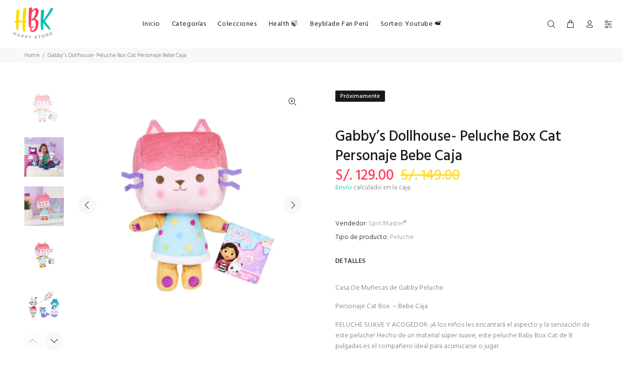

--- FILE ---
content_type: text/html; charset=utf-8
request_url: https://hbkhappystore.com/products/gabby-s-dollhouse-peluche-box-cat-personaje-bebe-caja
body_size: 28964
content:
<!doctype html>
<!--[if IE 9]> <html class="ie9 no-js" lang="es"> <![endif]-->
<!--[if (gt IE 9)|!(IE)]><!--> <html class="no-js" lang="es"> <!--<![endif]-->
<head>
  <!-- Basic page needs ================================================== -->
  <meta charset="utf-8">
  <!--[if IE]><meta http-equiv="X-UA-Compatible" content="IE=edge,chrome=1"><![endif]-->
  <meta name="viewport" content="width=device-width,initial-scale=1">
  <meta name="theme-color" content="#00bfac">
  <meta name="keywords" content="Plantilla" />
  <meta name="author" content="p-themes">
  <link rel="canonical" href="https://hbkhappystore.com/products/gabby-s-dollhouse-peluche-box-cat-personaje-bebe-caja"><link rel="shortcut icon" href="//hbkhappystore.com/cdn/shop/files/FAVICON_32x32.png?v=1614295726" type="image/png"><!-- Title and description ================================================== --><title>Gabby’s Dollhouse- Peluche Box Cat Personaje Bebe Caja
&ndash; HBK Happy Store
</title><meta name="description" content="Casa De Muñecas de Gabby Peluche Personaje Cat Box  ~ Bebe Caja PELUCHE SUAVE Y ACOGEDOR: ¡A los niños les encantará el aspecto y la sensación de este peluche! Hecho de un material súper suave, este peluche Baby Box Cat de 8 pulgadas es el compañero ideal para acurrucarse o jugar. DETALLES AUTÉNTICOS: este lindo animal"><!-- Social meta ================================================== --><!-- /snippets/social-meta-tags.liquid -->




<meta property="og:site_name" content="HBK Happy Store">
<meta property="og:url" content="https://hbkhappystore.com/products/gabby-s-dollhouse-peluche-box-cat-personaje-bebe-caja">
<meta property="og:title" content="Gabby’s Dollhouse- Peluche Box Cat Personaje Bebe Caja">
<meta property="og:type" content="product">
<meta property="og:description" content="Casa De Muñecas de Gabby Peluche Personaje Cat Box  ~ Bebe Caja PELUCHE SUAVE Y ACOGEDOR: ¡A los niños les encantará el aspecto y la sensación de este peluche! Hecho de un material súper suave, este peluche Baby Box Cat de 8 pulgadas es el compañero ideal para acurrucarse o jugar. DETALLES AUTÉNTICOS: este lindo animal">

  <meta property="og:price:amount" content="129.00">
  <meta property="og:price:currency" content="PEN">

<meta property="og:image" content="http://hbkhappystore.com/cdn/shop/products/image_1dd9ea9e-77cf-4694-91f2-63f1c5b2472e_1200x1200.jpg?v=1679089478"><meta property="og:image" content="http://hbkhappystore.com/cdn/shop/products/image_14054ea1-adba-449b-8791-d904ecce081a_1200x1200.jpg?v=1679089478"><meta property="og:image" content="http://hbkhappystore.com/cdn/shop/products/image_266527c1-04c3-4f38-acbe-4ccfe32010ec_1200x1200.jpg?v=1679089478">
<meta property="og:image:secure_url" content="https://hbkhappystore.com/cdn/shop/products/image_1dd9ea9e-77cf-4694-91f2-63f1c5b2472e_1200x1200.jpg?v=1679089478"><meta property="og:image:secure_url" content="https://hbkhappystore.com/cdn/shop/products/image_14054ea1-adba-449b-8791-d904ecce081a_1200x1200.jpg?v=1679089478"><meta property="og:image:secure_url" content="https://hbkhappystore.com/cdn/shop/products/image_266527c1-04c3-4f38-acbe-4ccfe32010ec_1200x1200.jpg?v=1679089478">


<meta name="twitter:card" content="summary_large_image">
<meta name="twitter:title" content="Gabby’s Dollhouse- Peluche Box Cat Personaje Bebe Caja">
<meta name="twitter:description" content="Casa De Muñecas de Gabby Peluche Personaje Cat Box  ~ Bebe Caja PELUCHE SUAVE Y ACOGEDOR: ¡A los niños les encantará el aspecto y la sensación de este peluche! Hecho de un material súper suave, este peluche Baby Box Cat de 8 pulgadas es el compañero ideal para acurrucarse o jugar. DETALLES AUTÉNTICOS: este lindo animal">
<!-- Helpers ================================================== -->

  <!-- CSS ================================================== --><link href="https://fonts.googleapis.com/css?family=Hind:100,200,300,400,500,600,700,800,900" rel="stylesheet" defer>
<link href="//hbkhappystore.com/cdn/shop/t/3/assets/theme.css?v=17836306700494710761706067524" rel="stylesheet" type="text/css" media="all" />


<script src="//hbkhappystore.com/cdn/shop/t/3/assets/jquery.min.js?v=146653844047132007351597427545" defer="defer"></script><!-- Header hook for plugins ================================================== -->
  <script>window.performance && window.performance.mark && window.performance.mark('shopify.content_for_header.start');</script><meta id="shopify-digital-wallet" name="shopify-digital-wallet" content="/45459898532/digital_wallets/dialog">
<link rel="alternate" type="application/json+oembed" href="https://hbkhappystore.com/products/gabby-s-dollhouse-peluche-box-cat-personaje-bebe-caja.oembed">
<script async="async" src="/checkouts/internal/preloads.js?locale=es-PE"></script>
<script id="shopify-features" type="application/json">{"accessToken":"eaa7f9cf3b629a931936032e633d833b","betas":["rich-media-storefront-analytics"],"domain":"hbkhappystore.com","predictiveSearch":true,"shopId":45459898532,"locale":"es"}</script>
<script>var Shopify = Shopify || {};
Shopify.shop = "hbk-happy-store.myshopify.com";
Shopify.locale = "es";
Shopify.currency = {"active":"PEN","rate":"1.0"};
Shopify.country = "PE";
Shopify.theme = {"name":"Wokiee Preset 05","id":108146294948,"schema_name":"Wokiee","schema_version":"1.9.1","theme_store_id":null,"role":"main"};
Shopify.theme.handle = "null";
Shopify.theme.style = {"id":null,"handle":null};
Shopify.cdnHost = "hbkhappystore.com/cdn";
Shopify.routes = Shopify.routes || {};
Shopify.routes.root = "/";</script>
<script type="module">!function(o){(o.Shopify=o.Shopify||{}).modules=!0}(window);</script>
<script>!function(o){function n(){var o=[];function n(){o.push(Array.prototype.slice.apply(arguments))}return n.q=o,n}var t=o.Shopify=o.Shopify||{};t.loadFeatures=n(),t.autoloadFeatures=n()}(window);</script>
<script id="shop-js-analytics" type="application/json">{"pageType":"product"}</script>
<script defer="defer" async type="module" src="//hbkhappystore.com/cdn/shopifycloud/shop-js/modules/v2/client.init-shop-cart-sync_2Gr3Q33f.es.esm.js"></script>
<script defer="defer" async type="module" src="//hbkhappystore.com/cdn/shopifycloud/shop-js/modules/v2/chunk.common_noJfOIa7.esm.js"></script>
<script defer="defer" async type="module" src="//hbkhappystore.com/cdn/shopifycloud/shop-js/modules/v2/chunk.modal_Deo2FJQo.esm.js"></script>
<script type="module">
  await import("//hbkhappystore.com/cdn/shopifycloud/shop-js/modules/v2/client.init-shop-cart-sync_2Gr3Q33f.es.esm.js");
await import("//hbkhappystore.com/cdn/shopifycloud/shop-js/modules/v2/chunk.common_noJfOIa7.esm.js");
await import("//hbkhappystore.com/cdn/shopifycloud/shop-js/modules/v2/chunk.modal_Deo2FJQo.esm.js");

  window.Shopify.SignInWithShop?.initShopCartSync?.({"fedCMEnabled":true,"windoidEnabled":true});

</script>
<script>(function() {
  var isLoaded = false;
  function asyncLoad() {
    if (isLoaded) return;
    isLoaded = true;
    var urls = ["https:\/\/cdn.nfcube.com\/instafeed-77966b7eaa2b7ad1545fe0c39c466aa8.js?shop=hbk-happy-store.myshopify.com","https:\/\/na.shgcdn3.com\/pixel-collector.js?shop=hbk-happy-store.myshopify.com"];
    for (var i = 0; i < urls.length; i++) {
      var s = document.createElement('script');
      s.type = 'text/javascript';
      s.async = true;
      s.src = urls[i];
      var x = document.getElementsByTagName('script')[0];
      x.parentNode.insertBefore(s, x);
    }
  };
  if(window.attachEvent) {
    window.attachEvent('onload', asyncLoad);
  } else {
    window.addEventListener('load', asyncLoad, false);
  }
})();</script>
<script id="__st">var __st={"a":45459898532,"offset":-18000,"reqid":"5fbdb290-20e4-4158-bf3a-8cc866cef747-1769145109","pageurl":"hbkhappystore.com\/products\/gabby-s-dollhouse-peluche-box-cat-personaje-bebe-caja","u":"1c0176598ce2","p":"product","rtyp":"product","rid":8240248717552};</script>
<script>window.ShopifyPaypalV4VisibilityTracking = true;</script>
<script id="captcha-bootstrap">!function(){'use strict';const t='contact',e='account',n='new_comment',o=[[t,t],['blogs',n],['comments',n],[t,'customer']],c=[[e,'customer_login'],[e,'guest_login'],[e,'recover_customer_password'],[e,'create_customer']],r=t=>t.map((([t,e])=>`form[action*='/${t}']:not([data-nocaptcha='true']) input[name='form_type'][value='${e}']`)).join(','),a=t=>()=>t?[...document.querySelectorAll(t)].map((t=>t.form)):[];function s(){const t=[...o],e=r(t);return a(e)}const i='password',u='form_key',d=['recaptcha-v3-token','g-recaptcha-response','h-captcha-response',i],f=()=>{try{return window.sessionStorage}catch{return}},m='__shopify_v',_=t=>t.elements[u];function p(t,e,n=!1){try{const o=window.sessionStorage,c=JSON.parse(o.getItem(e)),{data:r}=function(t){const{data:e,action:n}=t;return t[m]||n?{data:e,action:n}:{data:t,action:n}}(c);for(const[e,n]of Object.entries(r))t.elements[e]&&(t.elements[e].value=n);n&&o.removeItem(e)}catch(o){console.error('form repopulation failed',{error:o})}}const l='form_type',E='cptcha';function T(t){t.dataset[E]=!0}const w=window,h=w.document,L='Shopify',v='ce_forms',y='captcha';let A=!1;((t,e)=>{const n=(g='f06e6c50-85a8-45c8-87d0-21a2b65856fe',I='https://cdn.shopify.com/shopifycloud/storefront-forms-hcaptcha/ce_storefront_forms_captcha_hcaptcha.v1.5.2.iife.js',D={infoText:'Protegido por hCaptcha',privacyText:'Privacidad',termsText:'Términos'},(t,e,n)=>{const o=w[L][v],c=o.bindForm;if(c)return c(t,g,e,D).then(n);var r;o.q.push([[t,g,e,D],n]),r=I,A||(h.body.append(Object.assign(h.createElement('script'),{id:'captcha-provider',async:!0,src:r})),A=!0)});var g,I,D;w[L]=w[L]||{},w[L][v]=w[L][v]||{},w[L][v].q=[],w[L][y]=w[L][y]||{},w[L][y].protect=function(t,e){n(t,void 0,e),T(t)},Object.freeze(w[L][y]),function(t,e,n,w,h,L){const[v,y,A,g]=function(t,e,n){const i=e?o:[],u=t?c:[],d=[...i,...u],f=r(d),m=r(i),_=r(d.filter((([t,e])=>n.includes(e))));return[a(f),a(m),a(_),s()]}(w,h,L),I=t=>{const e=t.target;return e instanceof HTMLFormElement?e:e&&e.form},D=t=>v().includes(t);t.addEventListener('submit',(t=>{const e=I(t);if(!e)return;const n=D(e)&&!e.dataset.hcaptchaBound&&!e.dataset.recaptchaBound,o=_(e),c=g().includes(e)&&(!o||!o.value);(n||c)&&t.preventDefault(),c&&!n&&(function(t){try{if(!f())return;!function(t){const e=f();if(!e)return;const n=_(t);if(!n)return;const o=n.value;o&&e.removeItem(o)}(t);const e=Array.from(Array(32),(()=>Math.random().toString(36)[2])).join('');!function(t,e){_(t)||t.append(Object.assign(document.createElement('input'),{type:'hidden',name:u})),t.elements[u].value=e}(t,e),function(t,e){const n=f();if(!n)return;const o=[...t.querySelectorAll(`input[type='${i}']`)].map((({name:t})=>t)),c=[...d,...o],r={};for(const[a,s]of new FormData(t).entries())c.includes(a)||(r[a]=s);n.setItem(e,JSON.stringify({[m]:1,action:t.action,data:r}))}(t,e)}catch(e){console.error('failed to persist form',e)}}(e),e.submit())}));const S=(t,e)=>{t&&!t.dataset[E]&&(n(t,e.some((e=>e===t))),T(t))};for(const o of['focusin','change'])t.addEventListener(o,(t=>{const e=I(t);D(e)&&S(e,y())}));const B=e.get('form_key'),M=e.get(l),P=B&&M;t.addEventListener('DOMContentLoaded',(()=>{const t=y();if(P)for(const e of t)e.elements[l].value===M&&p(e,B);[...new Set([...A(),...v().filter((t=>'true'===t.dataset.shopifyCaptcha))])].forEach((e=>S(e,t)))}))}(h,new URLSearchParams(w.location.search),n,t,e,['guest_login'])})(!0,!1)}();</script>
<script integrity="sha256-4kQ18oKyAcykRKYeNunJcIwy7WH5gtpwJnB7kiuLZ1E=" data-source-attribution="shopify.loadfeatures" defer="defer" src="//hbkhappystore.com/cdn/shopifycloud/storefront/assets/storefront/load_feature-a0a9edcb.js" crossorigin="anonymous"></script>
<script data-source-attribution="shopify.dynamic_checkout.dynamic.init">var Shopify=Shopify||{};Shopify.PaymentButton=Shopify.PaymentButton||{isStorefrontPortableWallets:!0,init:function(){window.Shopify.PaymentButton.init=function(){};var t=document.createElement("script");t.src="https://hbkhappystore.com/cdn/shopifycloud/portable-wallets/latest/portable-wallets.es.js",t.type="module",document.head.appendChild(t)}};
</script>
<script data-source-attribution="shopify.dynamic_checkout.buyer_consent">
  function portableWalletsHideBuyerConsent(e){var t=document.getElementById("shopify-buyer-consent"),n=document.getElementById("shopify-subscription-policy-button");t&&n&&(t.classList.add("hidden"),t.setAttribute("aria-hidden","true"),n.removeEventListener("click",e))}function portableWalletsShowBuyerConsent(e){var t=document.getElementById("shopify-buyer-consent"),n=document.getElementById("shopify-subscription-policy-button");t&&n&&(t.classList.remove("hidden"),t.removeAttribute("aria-hidden"),n.addEventListener("click",e))}window.Shopify?.PaymentButton&&(window.Shopify.PaymentButton.hideBuyerConsent=portableWalletsHideBuyerConsent,window.Shopify.PaymentButton.showBuyerConsent=portableWalletsShowBuyerConsent);
</script>
<script data-source-attribution="shopify.dynamic_checkout.cart.bootstrap">document.addEventListener("DOMContentLoaded",(function(){function t(){return document.querySelector("shopify-accelerated-checkout-cart, shopify-accelerated-checkout")}if(t())Shopify.PaymentButton.init();else{new MutationObserver((function(e,n){t()&&(Shopify.PaymentButton.init(),n.disconnect())})).observe(document.body,{childList:!0,subtree:!0})}}));
</script>
<script id="sections-script" data-sections="promo-fixed" defer="defer" src="//hbkhappystore.com/cdn/shop/t/3/compiled_assets/scripts.js?v=2339"></script>
<script>window.performance && window.performance.mark && window.performance.mark('shopify.content_for_header.end');</script>
  <!-- /Header hook for plugins ================================================== --><!-- "snippets/weglot_hreftags.liquid" was not rendered, the associated app was uninstalled -->
<!-- "snippets/weglot_switcher.liquid" was not rendered, the associated app was uninstalled -->
 

<script>window.__pagefly_analytics_settings__={"acceptTracking":false};</script>
 <link rel="stylesheet" href="//hbkhappystore.com/cdn/shop/t/3/assets/sca-pp.css?v=26248894406678077071602284585">
 <script>
  
  SCAPPShop = {};
    
  </script>
<script src="//hbkhappystore.com/cdn/shop/t/3/assets/sca-pp-initial.js?v=99783448795591858071602286811" type="text/javascript"></script>
   
  <!-- Hotjar Tracking Code for www.hbkhappystore.com -->
<script>
    (function(h,o,t,j,a,r){
        h.hj=h.hj||function(){(h.hj.q=h.hj.q||[]).push(arguments)};
        h._hjSettings={hjid:2047427,hjsv:6};
        a=o.getElementsByTagName('head')[0];
        r=o.createElement('script');r.async=1;
        r.src=t+h._hjSettings.hjid+j+h._hjSettings.hjsv;
        a.appendChild(r);
    })(window,document,'https://static.hotjar.com/c/hotjar-','.js?sv=');
</script>

  

<script type="text/javascript">
  
    window.SHG_CUSTOMER = null;
  
</script>










<script src="https://cdn.shopify.com/extensions/60de0b98-b80e-45e9-8a6a-3109ed7982d8/forms-2296/assets/shopify-forms-loader.js" type="text/javascript" defer="defer"></script>
<link href="https://monorail-edge.shopifysvc.com" rel="dns-prefetch">
<script>(function(){if ("sendBeacon" in navigator && "performance" in window) {try {var session_token_from_headers = performance.getEntriesByType('navigation')[0].serverTiming.find(x => x.name == '_s').description;} catch {var session_token_from_headers = undefined;}var session_cookie_matches = document.cookie.match(/_shopify_s=([^;]*)/);var session_token_from_cookie = session_cookie_matches && session_cookie_matches.length === 2 ? session_cookie_matches[1] : "";var session_token = session_token_from_headers || session_token_from_cookie || "";function handle_abandonment_event(e) {var entries = performance.getEntries().filter(function(entry) {return /monorail-edge.shopifysvc.com/.test(entry.name);});if (!window.abandonment_tracked && entries.length === 0) {window.abandonment_tracked = true;var currentMs = Date.now();var navigation_start = performance.timing.navigationStart;var payload = {shop_id: 45459898532,url: window.location.href,navigation_start,duration: currentMs - navigation_start,session_token,page_type: "product"};window.navigator.sendBeacon("https://monorail-edge.shopifysvc.com/v1/produce", JSON.stringify({schema_id: "online_store_buyer_site_abandonment/1.1",payload: payload,metadata: {event_created_at_ms: currentMs,event_sent_at_ms: currentMs}}));}}window.addEventListener('pagehide', handle_abandonment_event);}}());</script>
<script id="web-pixels-manager-setup">(function e(e,d,r,n,o){if(void 0===o&&(o={}),!Boolean(null===(a=null===(i=window.Shopify)||void 0===i?void 0:i.analytics)||void 0===a?void 0:a.replayQueue)){var i,a;window.Shopify=window.Shopify||{};var t=window.Shopify;t.analytics=t.analytics||{};var s=t.analytics;s.replayQueue=[],s.publish=function(e,d,r){return s.replayQueue.push([e,d,r]),!0};try{self.performance.mark("wpm:start")}catch(e){}var l=function(){var e={modern:/Edge?\/(1{2}[4-9]|1[2-9]\d|[2-9]\d{2}|\d{4,})\.\d+(\.\d+|)|Firefox\/(1{2}[4-9]|1[2-9]\d|[2-9]\d{2}|\d{4,})\.\d+(\.\d+|)|Chrom(ium|e)\/(9{2}|\d{3,})\.\d+(\.\d+|)|(Maci|X1{2}).+ Version\/(15\.\d+|(1[6-9]|[2-9]\d|\d{3,})\.\d+)([,.]\d+|)( \(\w+\)|)( Mobile\/\w+|) Safari\/|Chrome.+OPR\/(9{2}|\d{3,})\.\d+\.\d+|(CPU[ +]OS|iPhone[ +]OS|CPU[ +]iPhone|CPU IPhone OS|CPU iPad OS)[ +]+(15[._]\d+|(1[6-9]|[2-9]\d|\d{3,})[._]\d+)([._]\d+|)|Android:?[ /-](13[3-9]|1[4-9]\d|[2-9]\d{2}|\d{4,})(\.\d+|)(\.\d+|)|Android.+Firefox\/(13[5-9]|1[4-9]\d|[2-9]\d{2}|\d{4,})\.\d+(\.\d+|)|Android.+Chrom(ium|e)\/(13[3-9]|1[4-9]\d|[2-9]\d{2}|\d{4,})\.\d+(\.\d+|)|SamsungBrowser\/([2-9]\d|\d{3,})\.\d+/,legacy:/Edge?\/(1[6-9]|[2-9]\d|\d{3,})\.\d+(\.\d+|)|Firefox\/(5[4-9]|[6-9]\d|\d{3,})\.\d+(\.\d+|)|Chrom(ium|e)\/(5[1-9]|[6-9]\d|\d{3,})\.\d+(\.\d+|)([\d.]+$|.*Safari\/(?![\d.]+ Edge\/[\d.]+$))|(Maci|X1{2}).+ Version\/(10\.\d+|(1[1-9]|[2-9]\d|\d{3,})\.\d+)([,.]\d+|)( \(\w+\)|)( Mobile\/\w+|) Safari\/|Chrome.+OPR\/(3[89]|[4-9]\d|\d{3,})\.\d+\.\d+|(CPU[ +]OS|iPhone[ +]OS|CPU[ +]iPhone|CPU IPhone OS|CPU iPad OS)[ +]+(10[._]\d+|(1[1-9]|[2-9]\d|\d{3,})[._]\d+)([._]\d+|)|Android:?[ /-](13[3-9]|1[4-9]\d|[2-9]\d{2}|\d{4,})(\.\d+|)(\.\d+|)|Mobile Safari.+OPR\/([89]\d|\d{3,})\.\d+\.\d+|Android.+Firefox\/(13[5-9]|1[4-9]\d|[2-9]\d{2}|\d{4,})\.\d+(\.\d+|)|Android.+Chrom(ium|e)\/(13[3-9]|1[4-9]\d|[2-9]\d{2}|\d{4,})\.\d+(\.\d+|)|Android.+(UC? ?Browser|UCWEB|U3)[ /]?(15\.([5-9]|\d{2,})|(1[6-9]|[2-9]\d|\d{3,})\.\d+)\.\d+|SamsungBrowser\/(5\.\d+|([6-9]|\d{2,})\.\d+)|Android.+MQ{2}Browser\/(14(\.(9|\d{2,})|)|(1[5-9]|[2-9]\d|\d{3,})(\.\d+|))(\.\d+|)|K[Aa][Ii]OS\/(3\.\d+|([4-9]|\d{2,})\.\d+)(\.\d+|)/},d=e.modern,r=e.legacy,n=navigator.userAgent;return n.match(d)?"modern":n.match(r)?"legacy":"unknown"}(),u="modern"===l?"modern":"legacy",c=(null!=n?n:{modern:"",legacy:""})[u],f=function(e){return[e.baseUrl,"/wpm","/b",e.hashVersion,"modern"===e.buildTarget?"m":"l",".js"].join("")}({baseUrl:d,hashVersion:r,buildTarget:u}),m=function(e){var d=e.version,r=e.bundleTarget,n=e.surface,o=e.pageUrl,i=e.monorailEndpoint;return{emit:function(e){var a=e.status,t=e.errorMsg,s=(new Date).getTime(),l=JSON.stringify({metadata:{event_sent_at_ms:s},events:[{schema_id:"web_pixels_manager_load/3.1",payload:{version:d,bundle_target:r,page_url:o,status:a,surface:n,error_msg:t},metadata:{event_created_at_ms:s}}]});if(!i)return console&&console.warn&&console.warn("[Web Pixels Manager] No Monorail endpoint provided, skipping logging."),!1;try{return self.navigator.sendBeacon.bind(self.navigator)(i,l)}catch(e){}var u=new XMLHttpRequest;try{return u.open("POST",i,!0),u.setRequestHeader("Content-Type","text/plain"),u.send(l),!0}catch(e){return console&&console.warn&&console.warn("[Web Pixels Manager] Got an unhandled error while logging to Monorail."),!1}}}}({version:r,bundleTarget:l,surface:e.surface,pageUrl:self.location.href,monorailEndpoint:e.monorailEndpoint});try{o.browserTarget=l,function(e){var d=e.src,r=e.async,n=void 0===r||r,o=e.onload,i=e.onerror,a=e.sri,t=e.scriptDataAttributes,s=void 0===t?{}:t,l=document.createElement("script"),u=document.querySelector("head"),c=document.querySelector("body");if(l.async=n,l.src=d,a&&(l.integrity=a,l.crossOrigin="anonymous"),s)for(var f in s)if(Object.prototype.hasOwnProperty.call(s,f))try{l.dataset[f]=s[f]}catch(e){}if(o&&l.addEventListener("load",o),i&&l.addEventListener("error",i),u)u.appendChild(l);else{if(!c)throw new Error("Did not find a head or body element to append the script");c.appendChild(l)}}({src:f,async:!0,onload:function(){if(!function(){var e,d;return Boolean(null===(d=null===(e=window.Shopify)||void 0===e?void 0:e.analytics)||void 0===d?void 0:d.initialized)}()){var d=window.webPixelsManager.init(e)||void 0;if(d){var r=window.Shopify.analytics;r.replayQueue.forEach((function(e){var r=e[0],n=e[1],o=e[2];d.publishCustomEvent(r,n,o)})),r.replayQueue=[],r.publish=d.publishCustomEvent,r.visitor=d.visitor,r.initialized=!0}}},onerror:function(){return m.emit({status:"failed",errorMsg:"".concat(f," has failed to load")})},sri:function(e){var d=/^sha384-[A-Za-z0-9+/=]+$/;return"string"==typeof e&&d.test(e)}(c)?c:"",scriptDataAttributes:o}),m.emit({status:"loading"})}catch(e){m.emit({status:"failed",errorMsg:(null==e?void 0:e.message)||"Unknown error"})}}})({shopId: 45459898532,storefrontBaseUrl: "https://hbkhappystore.com",extensionsBaseUrl: "https://extensions.shopifycdn.com/cdn/shopifycloud/web-pixels-manager",monorailEndpoint: "https://monorail-edge.shopifysvc.com/unstable/produce_batch",surface: "storefront-renderer",enabledBetaFlags: ["2dca8a86"],webPixelsConfigList: [{"id":"1044185328","configuration":"{\"site_id\":\"ae3a6dec-4655-42ee-9790-3dc6f87aab76\",\"analytics_endpoint\":\"https:\\\/\\\/na.shgcdn3.com\"}","eventPayloadVersion":"v1","runtimeContext":"STRICT","scriptVersion":"695709fc3f146fa50a25299517a954f2","type":"APP","apiClientId":1158168,"privacyPurposes":["ANALYTICS","MARKETING","SALE_OF_DATA"],"dataSharingAdjustments":{"protectedCustomerApprovalScopes":["read_customer_personal_data"]}},{"id":"168329456","configuration":"{\"pixel_id\":\"928242334628184\",\"pixel_type\":\"facebook_pixel\",\"metaapp_system_user_token\":\"-\"}","eventPayloadVersion":"v1","runtimeContext":"OPEN","scriptVersion":"ca16bc87fe92b6042fbaa3acc2fbdaa6","type":"APP","apiClientId":2329312,"privacyPurposes":["ANALYTICS","MARKETING","SALE_OF_DATA"],"dataSharingAdjustments":{"protectedCustomerApprovalScopes":["read_customer_address","read_customer_email","read_customer_name","read_customer_personal_data","read_customer_phone"]}},{"id":"shopify-app-pixel","configuration":"{}","eventPayloadVersion":"v1","runtimeContext":"STRICT","scriptVersion":"0450","apiClientId":"shopify-pixel","type":"APP","privacyPurposes":["ANALYTICS","MARKETING"]},{"id":"shopify-custom-pixel","eventPayloadVersion":"v1","runtimeContext":"LAX","scriptVersion":"0450","apiClientId":"shopify-pixel","type":"CUSTOM","privacyPurposes":["ANALYTICS","MARKETING"]}],isMerchantRequest: false,initData: {"shop":{"name":"HBK Happy Store","paymentSettings":{"currencyCode":"PEN"},"myshopifyDomain":"hbk-happy-store.myshopify.com","countryCode":"PE","storefrontUrl":"https:\/\/hbkhappystore.com"},"customer":null,"cart":null,"checkout":null,"productVariants":[{"price":{"amount":129.0,"currencyCode":"PEN"},"product":{"title":"Gabby’s Dollhouse- Peluche Box Cat Personaje Bebe Caja","vendor":"Spin Master®","id":"8240248717552","untranslatedTitle":"Gabby’s Dollhouse- Peluche Box Cat Personaje Bebe Caja","url":"\/products\/gabby-s-dollhouse-peluche-box-cat-personaje-bebe-caja","type":"Peluche"},"id":"43928205590768","image":{"src":"\/\/hbkhappystore.com\/cdn\/shop\/products\/image_1dd9ea9e-77cf-4694-91f2-63f1c5b2472e.jpg?v=1679089478"},"sku":null,"title":"Default Title","untranslatedTitle":"Default Title"}],"purchasingCompany":null},},"https://hbkhappystore.com/cdn","fcfee988w5aeb613cpc8e4bc33m6693e112",{"modern":"","legacy":""},{"shopId":"45459898532","storefrontBaseUrl":"https:\/\/hbkhappystore.com","extensionBaseUrl":"https:\/\/extensions.shopifycdn.com\/cdn\/shopifycloud\/web-pixels-manager","surface":"storefront-renderer","enabledBetaFlags":"[\"2dca8a86\"]","isMerchantRequest":"false","hashVersion":"fcfee988w5aeb613cpc8e4bc33m6693e112","publish":"custom","events":"[[\"page_viewed\",{}],[\"product_viewed\",{\"productVariant\":{\"price\":{\"amount\":129.0,\"currencyCode\":\"PEN\"},\"product\":{\"title\":\"Gabby’s Dollhouse- Peluche Box Cat Personaje Bebe Caja\",\"vendor\":\"Spin Master®\",\"id\":\"8240248717552\",\"untranslatedTitle\":\"Gabby’s Dollhouse- Peluche Box Cat Personaje Bebe Caja\",\"url\":\"\/products\/gabby-s-dollhouse-peluche-box-cat-personaje-bebe-caja\",\"type\":\"Peluche\"},\"id\":\"43928205590768\",\"image\":{\"src\":\"\/\/hbkhappystore.com\/cdn\/shop\/products\/image_1dd9ea9e-77cf-4694-91f2-63f1c5b2472e.jpg?v=1679089478\"},\"sku\":null,\"title\":\"Default Title\",\"untranslatedTitle\":\"Default Title\"}}]]"});</script><script>
  window.ShopifyAnalytics = window.ShopifyAnalytics || {};
  window.ShopifyAnalytics.meta = window.ShopifyAnalytics.meta || {};
  window.ShopifyAnalytics.meta.currency = 'PEN';
  var meta = {"product":{"id":8240248717552,"gid":"gid:\/\/shopify\/Product\/8240248717552","vendor":"Spin Master®","type":"Peluche","handle":"gabby-s-dollhouse-peluche-box-cat-personaje-bebe-caja","variants":[{"id":43928205590768,"price":12900,"name":"Gabby’s Dollhouse- Peluche Box Cat Personaje Bebe Caja","public_title":null,"sku":null}],"remote":false},"page":{"pageType":"product","resourceType":"product","resourceId":8240248717552,"requestId":"5fbdb290-20e4-4158-bf3a-8cc866cef747-1769145109"}};
  for (var attr in meta) {
    window.ShopifyAnalytics.meta[attr] = meta[attr];
  }
</script>
<script class="analytics">
  (function () {
    var customDocumentWrite = function(content) {
      var jquery = null;

      if (window.jQuery) {
        jquery = window.jQuery;
      } else if (window.Checkout && window.Checkout.$) {
        jquery = window.Checkout.$;
      }

      if (jquery) {
        jquery('body').append(content);
      }
    };

    var hasLoggedConversion = function(token) {
      if (token) {
        return document.cookie.indexOf('loggedConversion=' + token) !== -1;
      }
      return false;
    }

    var setCookieIfConversion = function(token) {
      if (token) {
        var twoMonthsFromNow = new Date(Date.now());
        twoMonthsFromNow.setMonth(twoMonthsFromNow.getMonth() + 2);

        document.cookie = 'loggedConversion=' + token + '; expires=' + twoMonthsFromNow;
      }
    }

    var trekkie = window.ShopifyAnalytics.lib = window.trekkie = window.trekkie || [];
    if (trekkie.integrations) {
      return;
    }
    trekkie.methods = [
      'identify',
      'page',
      'ready',
      'track',
      'trackForm',
      'trackLink'
    ];
    trekkie.factory = function(method) {
      return function() {
        var args = Array.prototype.slice.call(arguments);
        args.unshift(method);
        trekkie.push(args);
        return trekkie;
      };
    };
    for (var i = 0; i < trekkie.methods.length; i++) {
      var key = trekkie.methods[i];
      trekkie[key] = trekkie.factory(key);
    }
    trekkie.load = function(config) {
      trekkie.config = config || {};
      trekkie.config.initialDocumentCookie = document.cookie;
      var first = document.getElementsByTagName('script')[0];
      var script = document.createElement('script');
      script.type = 'text/javascript';
      script.onerror = function(e) {
        var scriptFallback = document.createElement('script');
        scriptFallback.type = 'text/javascript';
        scriptFallback.onerror = function(error) {
                var Monorail = {
      produce: function produce(monorailDomain, schemaId, payload) {
        var currentMs = new Date().getTime();
        var event = {
          schema_id: schemaId,
          payload: payload,
          metadata: {
            event_created_at_ms: currentMs,
            event_sent_at_ms: currentMs
          }
        };
        return Monorail.sendRequest("https://" + monorailDomain + "/v1/produce", JSON.stringify(event));
      },
      sendRequest: function sendRequest(endpointUrl, payload) {
        // Try the sendBeacon API
        if (window && window.navigator && typeof window.navigator.sendBeacon === 'function' && typeof window.Blob === 'function' && !Monorail.isIos12()) {
          var blobData = new window.Blob([payload], {
            type: 'text/plain'
          });

          if (window.navigator.sendBeacon(endpointUrl, blobData)) {
            return true;
          } // sendBeacon was not successful

        } // XHR beacon

        var xhr = new XMLHttpRequest();

        try {
          xhr.open('POST', endpointUrl);
          xhr.setRequestHeader('Content-Type', 'text/plain');
          xhr.send(payload);
        } catch (e) {
          console.log(e);
        }

        return false;
      },
      isIos12: function isIos12() {
        return window.navigator.userAgent.lastIndexOf('iPhone; CPU iPhone OS 12_') !== -1 || window.navigator.userAgent.lastIndexOf('iPad; CPU OS 12_') !== -1;
      }
    };
    Monorail.produce('monorail-edge.shopifysvc.com',
      'trekkie_storefront_load_errors/1.1',
      {shop_id: 45459898532,
      theme_id: 108146294948,
      app_name: "storefront",
      context_url: window.location.href,
      source_url: "//hbkhappystore.com/cdn/s/trekkie.storefront.8d95595f799fbf7e1d32231b9a28fd43b70c67d3.min.js"});

        };
        scriptFallback.async = true;
        scriptFallback.src = '//hbkhappystore.com/cdn/s/trekkie.storefront.8d95595f799fbf7e1d32231b9a28fd43b70c67d3.min.js';
        first.parentNode.insertBefore(scriptFallback, first);
      };
      script.async = true;
      script.src = '//hbkhappystore.com/cdn/s/trekkie.storefront.8d95595f799fbf7e1d32231b9a28fd43b70c67d3.min.js';
      first.parentNode.insertBefore(script, first);
    };
    trekkie.load(
      {"Trekkie":{"appName":"storefront","development":false,"defaultAttributes":{"shopId":45459898532,"isMerchantRequest":null,"themeId":108146294948,"themeCityHash":"16287434822521664739","contentLanguage":"es","currency":"PEN","eventMetadataId":"379dd7ec-033d-43e0-b5bb-9a7f0ec71189"},"isServerSideCookieWritingEnabled":true,"monorailRegion":"shop_domain","enabledBetaFlags":["65f19447"]},"Session Attribution":{},"S2S":{"facebookCapiEnabled":true,"source":"trekkie-storefront-renderer","apiClientId":580111}}
    );

    var loaded = false;
    trekkie.ready(function() {
      if (loaded) return;
      loaded = true;

      window.ShopifyAnalytics.lib = window.trekkie;

      var originalDocumentWrite = document.write;
      document.write = customDocumentWrite;
      try { window.ShopifyAnalytics.merchantGoogleAnalytics.call(this); } catch(error) {};
      document.write = originalDocumentWrite;

      window.ShopifyAnalytics.lib.page(null,{"pageType":"product","resourceType":"product","resourceId":8240248717552,"requestId":"5fbdb290-20e4-4158-bf3a-8cc866cef747-1769145109","shopifyEmitted":true});

      var match = window.location.pathname.match(/checkouts\/(.+)\/(thank_you|post_purchase)/)
      var token = match? match[1]: undefined;
      if (!hasLoggedConversion(token)) {
        setCookieIfConversion(token);
        window.ShopifyAnalytics.lib.track("Viewed Product",{"currency":"PEN","variantId":43928205590768,"productId":8240248717552,"productGid":"gid:\/\/shopify\/Product\/8240248717552","name":"Gabby’s Dollhouse- Peluche Box Cat Personaje Bebe Caja","price":"129.00","sku":null,"brand":"Spin Master®","variant":null,"category":"Peluche","nonInteraction":true,"remote":false},undefined,undefined,{"shopifyEmitted":true});
      window.ShopifyAnalytics.lib.track("monorail:\/\/trekkie_storefront_viewed_product\/1.1",{"currency":"PEN","variantId":43928205590768,"productId":8240248717552,"productGid":"gid:\/\/shopify\/Product\/8240248717552","name":"Gabby’s Dollhouse- Peluche Box Cat Personaje Bebe Caja","price":"129.00","sku":null,"brand":"Spin Master®","variant":null,"category":"Peluche","nonInteraction":true,"remote":false,"referer":"https:\/\/hbkhappystore.com\/products\/gabby-s-dollhouse-peluche-box-cat-personaje-bebe-caja"});
      }
    });


        var eventsListenerScript = document.createElement('script');
        eventsListenerScript.async = true;
        eventsListenerScript.src = "//hbkhappystore.com/cdn/shopifycloud/storefront/assets/shop_events_listener-3da45d37.js";
        document.getElementsByTagName('head')[0].appendChild(eventsListenerScript);

})();</script>
<script
  defer
  src="https://hbkhappystore.com/cdn/shopifycloud/perf-kit/shopify-perf-kit-3.0.4.min.js"
  data-application="storefront-renderer"
  data-shop-id="45459898532"
  data-render-region="gcp-us-central1"
  data-page-type="product"
  data-theme-instance-id="108146294948"
  data-theme-name="Wokiee"
  data-theme-version="1.9.1"
  data-monorail-region="shop_domain"
  data-resource-timing-sampling-rate="10"
  data-shs="true"
  data-shs-beacon="true"
  data-shs-export-with-fetch="true"
  data-shs-logs-sample-rate="1"
  data-shs-beacon-endpoint="https://hbkhappystore.com/api/collect"
></script>
</head> 
<body class="pageproduct" ><div id="shopify-section-show-helper" class="shopify-section"></div><div id="shopify-section-header-template" class="shopify-section"><header class="desctop-menu-large small-header tt-hover-03"><nav class="panel-menu mobile-main-menu">
  <ul><li>
      <a href="/">Inicio</a></li><li>
      <a href="#">Categorías</a><ul><li>
          <a href="/collections/jugueteria">Juguetes</a><ul><li><a href="/collections/bakugan">Bakugan</a></li><li><a href="/collections/beyblade">Beyblade</a></li><li><a href="/collections/figuras-de-accion">Figuras de Accion</a></li><li><a href="/collections/juego-de-mesa">Juegos de Mesa</a></li><li><a href="/collections/munecas">Muñecas</a></li><li><a href="/collections/peluches">Peluches</a></li><li><a href="/collections/pokemon">Pokemon</a></li></ul></li><li>
          <a href="#">Ropa</a><ul><li><a href="/collections/bebe">Bebe</a><ul><li><a href="/collections/ropa-para-bebe">Ropa de Bebe</a></li></ul></li><li><a href="/collections/nina">Niña</a><ul><li><a href="/collections/ropa-para-nina">Ropa de Niña</a></li></ul></li><li><a href="/collections/nino">Niño</a></li><li><a href="/collections/mujer">Mujer</a></li><li><a href="/collections/hombre">Hombre</a></li></ul></li><li>
          <a href="/collections/accesorios">Accesorios</a><ul><li><a href="/collections/bebe">Bebé</a></li><li><a href="/collections/carteras">Carteras</a></li><li><a href="/collections/lentes-de-sol">Lentes de Sol</a></li><li><a href="/collections/mochilas">Mochilas</a><ul><li><a href="/collections/mochilas-mini">Mini Mochilas </a></li></ul></li><li><a href="/collections/accesorios-para-hombre">Relojes</a></li></ul></li><li>
          <a href="/collections/belleza-y-cuidado-personal">Belleza y Cuidado Personal</a><ul><li><a href="/collections/lociones">Lociones</a></li><li><a href="/collections/healthy-zone">Health </a></li><li><a href="/collections/maquillaje">Maquillaje</a></li><li><a href="/collections/perfumes-y-colonias">Perfumes</a></li></ul></li></ul></li><li>
      <a href="#">Colecciones</a><ul><li>
          <a href="/collections/beyblade">Beyblade</a></li><li>
          <a href="/collections/bebe">Bebé</a></li><li>
          <a href="/collections/bakugan">Bakugan</a></li><li>
          <a href="/collections/disney">Disney</a></li><li>
          <a href="/collections/lol-surprise">LOL Surprise</a></li><li>
          <a href="/collections/justice">Justice</a></li><li>
          <a href="/collections/paw-patrol">Paw Patrol</a></li><li>
          <a href="/collections/victorias-secret">Victoria's Secret</a></li></ul></li><li>
      <a href="/pages/fuxion">Health 🍃</a></li><li>
      <a href="/pages/beyblade-fan-club-peru">Beyblade Fan Perú</a></li><li>
      <a href="/collections/sorteo-youtube">Sorteo Youtube 📹</a></li></ul>
</nav><!-- tt-mobile-header -->
<div class="tt-mobile-header tt-mobile-header-inline tt-mobile-header-inline-stuck">
  <div class="container-fluid">
    <div class="tt-header-row">
      <div class="tt-mobile-parent-menu">
        <div class="tt-menu-toggle mainmenumob-js">
          <svg width="17" height="15" viewBox="0 0 17 15" fill="none" xmlns="http://www.w3.org/2000/svg">
<path d="M16.4023 0.292969C16.4935 0.397135 16.5651 0.507812 16.6172 0.625C16.6693 0.742188 16.6953 0.865885 16.6953 0.996094C16.6953 1.13932 16.6693 1.26953 16.6172 1.38672C16.5651 1.50391 16.4935 1.60807 16.4023 1.69922C16.2982 1.80339 16.1875 1.88151 16.0703 1.93359C15.9531 1.97266 15.8294 1.99219 15.6992 1.99219H1.69531C1.55208 1.99219 1.42188 1.97266 1.30469 1.93359C1.1875 1.88151 1.08333 1.80339 0.992188 1.69922C0.888021 1.60807 0.809896 1.50391 0.757812 1.38672C0.71875 1.26953 0.699219 1.13932 0.699219 0.996094C0.699219 0.865885 0.71875 0.742188 0.757812 0.625C0.809896 0.507812 0.888021 0.397135 0.992188 0.292969C1.08333 0.201823 1.1875 0.130208 1.30469 0.078125C1.42188 0.0260417 1.55208 0 1.69531 0H15.6992C15.8294 0 15.9531 0.0260417 16.0703 0.078125C16.1875 0.130208 16.2982 0.201823 16.4023 0.292969ZM16.4023 6.28906C16.4935 6.39323 16.5651 6.50391 16.6172 6.62109C16.6693 6.73828 16.6953 6.86198 16.6953 6.99219C16.6953 7.13542 16.6693 7.26562 16.6172 7.38281C16.5651 7.5 16.4935 7.60417 16.4023 7.69531C16.2982 7.79948 16.1875 7.8776 16.0703 7.92969C15.9531 7.98177 15.8294 8.00781 15.6992 8.00781H1.69531C1.55208 8.00781 1.42188 7.98177 1.30469 7.92969C1.1875 7.8776 1.08333 7.79948 0.992188 7.69531C0.888021 7.60417 0.809896 7.5 0.757812 7.38281C0.71875 7.26562 0.699219 7.13542 0.699219 6.99219C0.699219 6.86198 0.71875 6.73828 0.757812 6.62109C0.809896 6.50391 0.888021 6.39323 0.992188 6.28906C1.08333 6.19792 1.1875 6.1263 1.30469 6.07422C1.42188 6.02214 1.55208 5.99609 1.69531 5.99609H15.6992C15.8294 5.99609 15.9531 6.02214 16.0703 6.07422C16.1875 6.1263 16.2982 6.19792 16.4023 6.28906ZM16.4023 12.3047C16.4935 12.3958 16.5651 12.5 16.6172 12.6172C16.6693 12.7344 16.6953 12.8646 16.6953 13.0078C16.6953 13.138 16.6693 13.2617 16.6172 13.3789C16.5651 13.4961 16.4935 13.6068 16.4023 13.7109C16.2982 13.8021 16.1875 13.8737 16.0703 13.9258C15.9531 13.9779 15.8294 14.0039 15.6992 14.0039H1.69531C1.55208 14.0039 1.42188 13.9779 1.30469 13.9258C1.1875 13.8737 1.08333 13.8021 0.992188 13.7109C0.888021 13.6068 0.809896 13.4961 0.757812 13.3789C0.71875 13.2617 0.699219 13.138 0.699219 13.0078C0.699219 12.8646 0.71875 12.7344 0.757812 12.6172C0.809896 12.5 0.888021 12.3958 0.992188 12.3047C1.08333 12.2005 1.1875 12.1224 1.30469 12.0703C1.42188 12.0182 1.55208 11.9922 1.69531 11.9922H15.6992C15.8294 11.9922 15.9531 12.0182 16.0703 12.0703C16.1875 12.1224 16.2982 12.2005 16.4023 12.3047Z" fill="#191919"/>
</svg>
        </div>
      </div>
      
      <div class="tt-logo-container">
        <a class="tt-logo tt-logo-alignment" href="/"><img src="//hbkhappystore.com/cdn/shop/files/hbk-logo_RGB_95x.png?v=1614294594"
                           srcset="//hbkhappystore.com/cdn/shop/files/hbk-logo_RGB_95x.png?v=1614294594 1x, //hbkhappystore.com/cdn/shop/files/hbk-logo_RGB_190x.png?v=1614294594 2x"
                           alt=""
                           class="tt-retina"></a>
      </div>
      
      <div class="tt-mobile-parent-menu-icons">
        <!-- search -->
        <div class="tt-mobile-parent-search tt-parent-box"></div>
        <!-- /search --><!-- cart -->
        <div class="tt-mobile-parent-cart tt-parent-box"></div>
        <!-- /cart --></div>

      
      
    </div>
  </div>
</div>
  
  <!-- tt-desktop-header -->
  <div class="tt-desktop-header">

    <div class="container-fluid">
      <div class="tt-header-holder">

        <div class="tt-col-obj tt-obj-logo menu-in-center
" itemscope itemtype="http://schema.org/Organization"><a href="/" class="tt-logo" itemprop="url"><img src="//hbkhappystore.com/cdn/shop/files/hbk-logo_RGB_95x.png?v=1614294594"
                   srcset="//hbkhappystore.com/cdn/shop/files/hbk-logo_RGB_95x.png?v=1614294594 1x, //hbkhappystore.com/cdn/shop/files/hbk-logo_RGB_190x.png?v=1614294594 2x"
                   alt=""
                   class="tt-retina" itemprop="logo" style="top:0px"/></a></div><div class="tt-col-obj tt-obj-menu obj-aligment-center" style="padding-right: 37px;">
          <!-- tt-menu -->
          <div class="tt-desctop-parent-menu tt-parent-box">
            <div class="tt-desctop-menu"><nav>
  <ul><li class="dropdown tt-megamenu-col-01" >
      <a href="/"><span>Inicio</span></a></li><li class="dropdown megamenu" >
      <a href="#"><span>Categorías</span></a><div class="dropdown-menu">
  <div class="row">
    <div class="col-sm-12">
      <div class="row tt-col-list"><div class="col-sm-3">
          <a href="/collections/jugueteria" class="tt-title-submenu">
            Juguetes
</a><ul class="tt-megamenu-submenu"><li>
              <a href="/collections/bakugan"><span>Bakugan</span></a></li><li>
              <a href="/collections/beyblade"><span>Beyblade</span></a></li><li>
              <a href="/collections/figuras-de-accion"><span>Figuras de Accion</span></a></li><li>
              <a href="/collections/juego-de-mesa"><span>Juegos de Mesa</span></a></li><li>
              <a href="/collections/munecas"><span>Muñecas</span></a></li><li>
              <a href="/collections/peluches"><span>Peluches</span></a></li><li>
              <a href="/collections/pokemon"><span>Pokemon</span></a></li></ul></div><div class="col-sm-3">
          <a href="#" class="tt-title-submenu">
            Ropa
</a><ul class="tt-megamenu-submenu"><li>
              <a href="/collections/bebe"><span>Bebe</span></a><ul><li>
                  <a href="/collections/ropa-para-bebe"><span>Ropa de Bebe</span></a></li></ul></li><li>
              <a href="/collections/nina"><span>Niña</span></a><ul><li>
                  <a href="/collections/ropa-para-nina"><span>Ropa de Niña</span></a></li></ul></li><li>
              <a href="/collections/nino"><span>Niño</span></a></li><li>
              <a href="/collections/mujer"><span>Mujer</span></a></li><li>
              <a href="/collections/hombre"><span>Hombre</span></a></li></ul></div><div class="col-sm-3">
          <a href="/collections/accesorios" class="tt-title-submenu">
            Accesorios
</a><ul class="tt-megamenu-submenu"><li>
              <a href="/collections/bebe"><span>Bebé</span></a></li><li>
              <a href="/collections/carteras"><span>Carteras</span></a></li><li>
              <a href="/collections/lentes-de-sol"><span>Lentes de Sol</span></a></li><li>
              <a href="/collections/mochilas"><span>Mochilas</span></a><ul><li>
                  <a href="/collections/mochilas-mini"><span>Mini Mochilas </span></a></li></ul></li><li>
              <a href="/collections/accesorios-para-hombre"><span>Relojes</span></a></li></ul></div><div class="col-sm-3">
          <a href="/collections/belleza-y-cuidado-personal" class="tt-title-submenu">
            Belleza y Cuidado Personal
</a><ul class="tt-megamenu-submenu"><li>
              <a href="/collections/lociones"><span>Lociones</span></a></li><li>
              <a href="/collections/healthy-zone"><span>Health </span></a></li><li>
              <a href="/collections/maquillaje"><span>Maquillaje</span></a></li><li>
              <a href="/collections/perfumes-y-colonias"><span>Perfumes</span></a></li></ul></div></div>
    </div></div></div></li><li class="dropdown megamenu" >
      <a href="#"><span>Colecciones</span></a><div class="dropdown-menu">
  <div class="row">
    <div class="col-sm-7">
      <div class="row tt-col-list"><div class="col-sm-3">
          <a href="/collections/beyblade" class="tt-title-submenu">
            Beyblade
<img class="lazyload"
                 data-src="//hbkhappystore.com/cdn/shop/files/00_logo_beyblade_300x.jpg?v=1614306516"
                 alt=""/></a></div><div class="col-sm-3">
          <a href="/collections/bebe" class="tt-title-submenu">
            Bebé
<img class="lazyload"
                 data-src="//hbkhappystore.com/cdn/shop/files/00_logo_baby_300x.jpg?v=1614306516"
                 alt=""/></a></div><div class="col-sm-3">
          <a href="/collections/bakugan" class="tt-title-submenu">
            Bakugan
<img class="lazyload"
                 data-src="//hbkhappystore.com/cdn/shop/files/00_logo_bakugan_300x.jpg?v=1614306516"
                 alt=""/></a></div><div class="col-sm-3">
          <a href="/collections/disney" class="tt-title-submenu">
            Disney
<img class="lazyload"
                 data-src="//hbkhappystore.com/cdn/shop/files/00_logo_disney_92aa1f5b-fbd9-4b6e-aa68-ba0be4061050_300x.jpg?v=1614306516"
                 alt=""/></a></div><div class="col-sm-3">
          <a href="/collections/lol-surprise" class="tt-title-submenu">
            LOL Surprise
</a></div><div class="col-sm-3">
          <a href="/collections/justice" class="tt-title-submenu">
            Justice
</a></div><div class="col-sm-3">
          <a href="/collections/paw-patrol" class="tt-title-submenu">
            Paw Patrol
</a></div><div class="col-sm-3">
          <a href="/collections/victorias-secret" class="tt-title-submenu">
            Victoria's Secret
</a></div></div>
    </div><div class="col-sm-5"><a href="/collections/beyblade" class="tt-title-submenu">NOVEDADES</a>

      <div class="tt-menu-slider header-menu-product arrow-location-03 row"><div class="col-4">
          <a href="/collections/beyblade/products/copy-of-takara-tomy-b-180-coleccion-dynamite-beyblade-burst-booster-dynamite-belial-nexus" class="tt-product">
            <div class="tt-image-box">
              <span class="tt-img">
                <img class="lazyload"
                     data-src="//hbkhappystore.com/cdn/shop/files/IMG-9542_grande.png?v=1705707766"
                     alt="Takara Tomy B-184 Colección Dynamite Lanzador Dinamita DB"/>
              </span><span class="tt-img-roll-over">
              	<img class="lazyload"
                     data-src="//hbkhappystore.com/cdn/shop/files/IMG-9543_5e5ea315-c42c-49c9-a767-95dc45174211_grande.png?v=1705707814"
                     alt="Takara Tomy B-184 Colección Dynamite Lanzador Dinamita DB">
              </span><span class="tt-label-location"><span class="tt-label-sale">Venta</span></span>
            </div>
            <div class="tt-description">
              <h2 class="tt-title">Takara Tomy B-184 Colección Dynamite Lanzador Dinamita DB</h2>
              <div class="tt-price"><div class="tt-price"><span class="new-price"><span class=money>S/. 175.00</span></span><span class="old-price"><span class=money>S/. 205.00</span></span></div></div>
            </div>
          </a>
        </div><div class="col-4">
          <a href="/collections/beyblade/products/copy-of-takara-tomy-b-163-brave-valkyrie-coleccion-sparking-superking-2" class="tt-product">
            <div class="tt-image-box">
              <span class="tt-img">
                <img class="lazyload"
                     data-src="//hbkhappystore.com/cdn/shop/products/image_8173f250-3544-445f-9a02-1a0024229da7_grande.png?v=1620070175"
                     alt="Takara Tomy B-180 Colección Dynamite Beyblade Burst Booster Dynamite Belial Nexus DB"/>
              </span><span class="tt-img-roll-over">
              	<img class="lazyload"
                     data-src="//hbkhappystore.com/cdn/shop/products/image_28050661-ba33-4c38-8b31-7341a0e49095_grande.jpg?v=1620070175"
                     alt="Takara Tomy B-180 Colección Dynamite Beyblade Burst Booster Dynamite Belial Nexus DB">
              </span><span class="tt-label-location"><span class="tt-label-sale">Venta</span><span class="tt-label-our-stock"><span>Próximamente</span></span></span>
            </div>
            <div class="tt-description">
              <h2 class="tt-title">Takara Tomy B-180 Colección Dynamite Beyblade Burst Booster Dynamite Belial Nexus DB</h2>
              <div class="tt-price"><div class="tt-price"><span class="new-price"><span class=money>S/. 199.00</span></span><span class="old-price"><span class=money>S/. 205.00</span></span></div></div>
            </div>
          </a>
        </div><div class="col-4">
          <a href="/collections/beyblade/products/b-129-beyblade-union-achilles-takara-tomy" class="tt-product">
            <div class="tt-image-box">
              <span class="tt-img">
                <img class="lazyload"
                     data-src="//hbkhappystore.com/cdn/shop/products/image_grande.jpg?v=1606619553"
                     alt="B-129 Beyblade Cho-Z Achilles Takara Tomy"/>
              </span><span class="tt-img-roll-over">
              	<img class="lazyload"
                     data-src="//hbkhappystore.com/cdn/shop/products/image_93a8e91d-f22a-4d71-bf96-387c5d6110dc_grande.jpg?v=1606619556"
                     alt="B-129 Beyblade Cho-Z Achilles Takara Tomy">
              </span><span class="tt-label-location"><span class="tt-label-sale">Venta</span></span>
            </div>
            <div class="tt-description">
              <h2 class="tt-title">B-129 Beyblade Cho-Z Achilles Takara Tomy</h2>
              <div class="tt-price"><div class="tt-price"><span class="new-price"><span class=money>S/. 299.00</span></span><span class="old-price"><span class=money>S/. 329.00</span></span></div></div>
            </div>
          </a>
        </div><div class="col-4">
          <a href="/collections/beyblade/products/b-172-world-spriggan-super-king-sparking" class="tt-product">
            <div class="tt-image-box">
              <span class="tt-img">
                <img class="lazyload"
                     data-src="//hbkhappystore.com/cdn/shop/products/b-172.2_grande.jpg?v=1604993580"
                     alt="B-172 World Spriggan Super King Sparking"/>
              </span><span class="tt-img-roll-over">
              	<img class="lazyload"
                     data-src="//hbkhappystore.com/cdn/shop/products/IMG_2760_grande.jpg?v=1604993580"
                     alt="B-172 World Spriggan Super King Sparking">
              </span><span class="tt-label-location"><span class="tt-label-sale">Venta</span></span>
            </div>
            <div class="tt-description">
              <h2 class="tt-title">B-172 World Spriggan Super King Sparking</h2>
              <div class="tt-price"><div class="tt-price"><span class="new-price"><span class=money>S/. 199.00</span></span><span class="old-price"><span class=money>S/. 225.00</span></span></div></div>
            </div>
          </a>
        </div><div class="col-4">
          <a href="/collections/beyblade/products/takara-tomy-b-159-super-hyperion" class="tt-product">
            <div class="tt-image-box">
              <span class="tt-img">
                <img class="lazyload"
                     data-src="//hbkhappystore.com/cdn/shop/products/01_a4acb9a5-0507-40b9-92e1-0aaf192c72a2_grande.jpg?v=1600977476"
                     alt="B-159 Super Hyperion Takara Tomy Beyblade"/>
              </span><span class="tt-img-roll-over">
              	<img class="lazyload"
                     data-src="//hbkhappystore.com/cdn/shop/products/02_27ea660b-aea0-451d-b7d6-445a073c43d7_grande.jpg?v=1600977476"
                     alt="B-159 Super Hyperion Takara Tomy Beyblade">
              </span><span class="tt-label-location"><span class="tt-label-sale">Venta</span><span class="tt-label-our-stock"><span>Próximamente</span></span></span>
            </div>
            <div class="tt-description">
              <h2 class="tt-title">B-159 Super Hyperion Takara Tomy Beyblade</h2>
              <div class="tt-price"><div class="tt-price"><span class="new-price"><span class=money>S/. 199.00</span></span><span class="old-price"><span class=money>S/. 235.00</span></span></div></div>
            </div>
          </a>
        </div><div class="col-4">
          <a href="/collections/beyblade/products/takara-tomy-b-122-geist-fafnir" class="tt-product">
            <div class="tt-image-box">
              <span class="tt-img">
                <img class="lazyload"
                     data-src="//hbkhappystore.com/cdn/shop/products/01_3a36bdb5-af6d-4cc4-96e6-24297bda148a_grande.jpg?v=1600977168"
                     alt="B-122 Geist Fafnir"/>
              </span><span class="tt-img-roll-over">
              	<img class="lazyload"
                     data-src="//hbkhappystore.com/cdn/shop/products/02_9caa16a4-75fe-42ac-8521-749c9851eaac_grande.jpg?v=1600977168"
                     alt="B-122 Geist Fafnir">
              </span><span class="tt-label-location"><span class="tt-label-sale">Venta</span><span class="tt-label-our-stock"><span>Próximamente</span></span></span>
            </div>
            <div class="tt-description">
              <h2 class="tt-title">B-122 Geist Fafnir</h2>
              <div class="tt-price"><div class="tt-price"><span class="new-price"><span class=money>S/. 195.00</span></span><span class="old-price"><span class=money>S/. 225.00</span></span></div></div>
            </div>
          </a>
        </div><div class="col-4">
          <a href="/collections/beyblade/products/copy-of-takara-tomy-b-187-savior-valkyrie-shot-8" class="tt-product">
            <div class="tt-image-box">
              <span class="tt-img">
                <img class="lazyload"
                     data-src="//hbkhappystore.com/cdn/shop/products/image_5795efa5-8872-4cd1-9ee2-8b8655d8def2_grande.png?v=1643073790"
                     alt="Takara Tomy DB B-193 Ultimate Valkyrie"/>
              </span><span class="tt-img-roll-over">
              	<img class="lazyload"
                     data-src="//hbkhappystore.com/cdn/shop/products/image_6f00016b-0cdc-44e1-a4cb-3cfe67afb72b_grande.png?v=1643073792"
                     alt="Takara Tomy DB B-193 Ultimate Valkyrie">
              </span><span class="tt-label-location"><span class="tt-label-sale">Venta</span><span class="tt-label-our-stock"><span>Próximamente</span></span></span>
            </div>
            <div class="tt-description">
              <h2 class="tt-title">Takara Tomy DB B-193 Ultimate Valkyrie</h2>
              <div class="tt-price"><div class="tt-price"><span class="new-price"><span class=money>S/. 175.00</span></span><span class="old-price"><span class=money>S/. 219.00</span></span></div></div>
            </div>
          </a>
        </div><div class="col-4">
          <a href="/collections/beyblade/products/copy-of-takara-tomy-b-163-brave-valkyrie-coleccion-sparking-superking-3" class="tt-product">
            <div class="tt-image-box">
              <span class="tt-img">
                <img class="lazyload"
                     data-src="//hbkhappystore.com/cdn/shop/products/image_f3f5e9b9-2d44-4df3-a9a3-3ae29d1b51f3_grande.png?v=1627145091"
                     alt="Takara Tomy B-187 Savior Valkyrie Shot-7"/>
              </span><span class="tt-img-roll-over">
              	<img class="lazyload"
                     data-src="//hbkhappystore.com/cdn/shop/products/image_0201e11c-0b0d-46ed-bbd7-2c663c85b1cd_grande.png?v=1627145093"
                     alt="Takara Tomy B-187 Savior Valkyrie Shot-7">
              </span><span class="tt-label-location"><span class="tt-label-sale">Venta</span></span>
            </div>
            <div class="tt-description">
              <h2 class="tt-title">Takara Tomy B-187 Savior Valkyrie Shot-7</h2>
              <div class="tt-price"><div class="tt-price"><span class="new-price"><span class=money>S/. 275.00</span></span><span class="old-price"><span class=money>S/. 299.00</span></span></div></div>
            </div>
          </a>
        </div></div></div></div><div class="row"><div class="col-sm-6">
      <a href="/collections/justice" class="tt-promo-02"><img class="lazyload"
             data-src="//hbkhappystore.com/cdn/shop/files/banner_oferta_560x.jpg?v=1614306591"
             alt=""/><div class="tt-description tt-point-h-l">
          <div class="tt-description-wrapper"><div class="tt-title-small" style="color:#191919"></div><div class="tt-title-large" style="color:#191919"></div></div>
        </div>
      </a>
    </div><div class="col-sm-6">
      <a href="/collections/victorias-secret" class="tt-promo-02"><img class="lazyload"
             data-src="//hbkhappystore.com/cdn/shop/files/banner_oferta_vs_560x.jpg?v=1614306602"
             alt=""/><div class="tt-description tt-point-h-l">
          <div class="tt-description-wrapper"><div class="tt-title-small" style="color:#ffffff"></div><div class="tt-title-large" style="color:#ffffff"></div></div>
        </div>
      </a>
    </div></div></div></li><li class="dropdown tt-megamenu-col-01" >
      <a href="/pages/fuxion"><span>Health 🍃</span></a></li><li class="dropdown tt-megamenu-col-01" >
      <a href="/pages/beyblade-fan-club-peru"><span>Beyblade Fan Perú</span></a></li><li class="dropdown tt-megamenu-col-01" >
      <a href="/collections/sorteo-youtube"><span>Sorteo Youtube 📹</span></a></li></ul>
</nav></div>
          </div>
        </div><div class="tt-col-obj tt-obj-options obj-move-right"><!-- tt-search -->
<div class="tt-desctop-parent-search tt-parent-box">
  <div class="tt-search tt-dropdown-obj">
    <button class="tt-dropdown-toggle"
            data-tooltip="Buscar"
            data-tposition="bottom"
            >
      <i class="icon-f-85"></i>
    </button>
    <div class="tt-dropdown-menu">
      <div class="container">
        <form action="/search" method="get" role="search">
          <div class="tt-col">
            <input type="hidden" name="type" value="product" />
            <input class="tt-search-input"
                   type="search"
                   name="q"
                   placeholder="Inserte palabra clave"
                   aria-label="Inserte palabra clave">
            <button type="submit" class="tt-btn-search"></button>
          </div>
          <div class="tt-col">
            <button class="tt-btn-close icon-f-84"></button>
          </div>
          <div class="tt-info-text">¿Qué deseas encontrar?</div>
        </form>
      </div>
    </div>
  </div>
</div>
<!-- /tt-search --><!-- tt-cart -->
<div class="tt-desctop-parent-cart tt-parent-box">
  <div class="tt-cart tt-dropdown-obj">
    <button class="tt-dropdown-toggle"
            data-tooltip="Canasta"
            data-tposition="bottom"
            >
      
      <i class="icon-f-39"></i>
      

      <span class="tt-text">
      
      </span>
      <span class="tt-badge-cart hide">0</span>
    </button>

    <div class="tt-dropdown-menu">
      <div class="tt-mobile-add">
        <h6 class="tt-title">CANASTA DE COMPRAS</h6>
        <button class="tt-close">CERRAR</button>
      </div>
      <div class="tt-dropdown-inner">
        <div class="tt-cart-layout">
          <div class="tt-cart-content">

            <a href="/cart" class="tt-cart-empty" title="VER LA CANASTA">
              <i class="icon-f-39"></i>
              <p>Aún no añades productos a tu canasta de compras</p>
            </a>
            
            <div class="tt-cart-box hide">
              <div class="tt-cart-list"></div>
              <div class="flex-align-center header-cart-more-message-js" style="display: none;">
                <a href="/cart" class="btn-link-02" title="Ver la canasta">...</a>
              </div>
              <div class="tt-cart-total-row">
                <div class="tt-cart-total-title">TOTAL:</div>
                <div class="tt-cart-total-price"><span class=money>S/. 0.00</span></div>
              </div>
              
              <div class="tt-cart-btn">
                <div class="tt-item">
                  <a href="/checkout" class="btn">PASAR POR CAJA</a>
                </div>
                <div class="tt-item">
                  <a href="/cart" class="btn-link-02">VER LA CANASTA</a>
                </div>
              </div>
            </div>

          </div>
        </div>
      </div><div class='item-html-js hide'>
  <div class="tt-item">
    <a href="#" title="Ver producto">
      <div class="tt-item-img">
        img
      </div>
      <div class="tt-item-descriptions">
        <h2 class="tt-title">title</h2>

        <ul class="tt-add-info">
          <li class="details">details</li>
        </ul>

        <div class="tt-quantity"><span class="qty">qty</span> X</div> <div class="tt-price">price</div>
      </div>
    </a>
    <div class="tt-item-close">
      <a href="/cart/change?id=0&quantity=0" class="tt-btn-close svg-icon-delete header_delete_cartitem_js" title="Eliminar">
        <svg version="1.1" id="Layer_1" xmlns="http://www.w3.org/2000/svg" xmlns:xlink="http://www.w3.org/1999/xlink" x="0px" y="0px"
     viewBox="0 0 22 22" style="enable-background:new 0 0 22 22;" xml:space="preserve">
  <g>
    <path d="M3.6,21.1c-0.1-0.1-0.2-0.3-0.2-0.4v-15H2.2C2,5.7,1.9,5.6,1.7,5.5C1.6,5.4,1.6,5.2,1.6,5.1c0-0.2,0.1-0.3,0.2-0.4
             C1.9,4.5,2,4.4,2.2,4.4h5V1.9c0-0.2,0.1-0.3,0.2-0.4c0.1-0.1,0.3-0.2,0.4-0.2h6.3c0.2,0,0.3,0.1,0.4,0.2c0.1,0.1,0.2,0.3,0.2,0.4
             v2.5h5c0.2,0,0.3,0.1,0.4,0.2c0.1,0.1,0.2,0.3,0.2,0.4c0,0.2-0.1,0.3-0.2,0.4c-0.1,0.1-0.3,0.2-0.4,0.2h-1.3v15
             c0,0.2-0.1,0.3-0.2,0.4c-0.1,0.1-0.3,0.2-0.4,0.2H4.1C3.9,21.3,3.7,21.2,3.6,21.1z M17.2,5.7H4.7v14.4h12.5V5.7z M8.3,9
             c0.1,0.1,0.2,0.3,0.2,0.4v6.9c0,0.2-0.1,0.3-0.2,0.4c-0.1,0.1-0.3,0.2-0.4,0.2s-0.3-0.1-0.4-0.2c-0.1-0.1-0.2-0.3-0.2-0.4V9.4
             c0-0.2,0.1-0.3,0.2-0.4c0.1-0.1,0.3-0.2,0.4-0.2S8.1,8.9,8.3,9z M8.4,4.4h5V2.6h-5V4.4z M11.4,9c0.1,0.1,0.2,0.3,0.2,0.4v6.9
             c0,0.2-0.1,0.3-0.2,0.4c-0.1,0.1-0.3,0.2-0.4,0.2s-0.3-0.1-0.4-0.2c-0.1-0.1-0.2-0.3-0.2-0.4V9.4c0-0.2,0.1-0.3,0.2-0.4
             c0.1-0.1,0.3-0.2,0.4-0.2S11.3,8.9,11.4,9z M13.6,9c0.1-0.1,0.3-0.2,0.4-0.2s0.3,0.1,0.4,0.2c0.1,0.1,0.2,0.3,0.2,0.4v6.9
             c0,0.2-0.1,0.3-0.2,0.4c-0.1,0.1-0.3,0.2-0.4,0.2s-0.3-0.1-0.4-0.2c-0.1-0.1-0.2-0.3-0.2-0.4V9.4C13.4,9.3,13.5,9.1,13.6,9z"/>
  </g>
</svg>
      </a>
    </div>
  </div>
</div></div>
  </div>
</div>
<!-- /tt-cart --><!-- tt-account -->
<div class="tt-desctop-parent-account tt-parent-box">
  <div class="tt-account tt-dropdown-obj">
    <button class="tt-dropdown-toggle"
            data-tooltip="Mi Cuenta"
            data-tposition="bottom"
            ><i class="icon-f-94"></i></button>
    <div class="tt-dropdown-menu">
      <div class="tt-mobile-add">
        <button class="tt-close">Cerca</button>
      </div>
      <div class="tt-dropdown-inner">
        <ul><li><a href="/account/login"><i class="icon-f-77"></i>Iniciar sesión</a></li>
          <li><a href="/account/register"><i class="icon-f-94"></i>Registro</a></li><li><a href="/checkout"><i class="icon-f-68"></i>Tus pedidos</a></li><li><a href="/pages/wishlist"><svg width="31" height="28" viewbox="0 0 16 15" fill="none" xmlns="http://www.w3.org/2000/svg">
  <path d="M8.15625 1.34375C8.13542 1.375 8.10938 1.40625 8.07812 1.4375C8.05729 1.45833 8.03125 1.48438 8 1.51562C7.96875 1.48438 7.9375 1.45833 7.90625 1.4375C7.88542 1.40625 7.86458 1.375 7.84375 1.34375C7.39583 0.895833 6.88542 0.5625 6.3125 0.34375C5.75 0.114583 5.17188 0 4.57812 0C3.99479 0 3.42188 0.114583 2.85938 0.34375C2.29688 0.5625 1.79167 0.895833 1.34375 1.34375C0.90625 1.78125 0.572917 2.28125 0.34375 2.84375C0.114583 3.39583 0 3.97917 0 4.59375C0 5.20833 0.114583 5.79688 0.34375 6.35938C0.572917 6.91146 0.90625 7.40625 1.34375 7.84375L7.64062 14.1406C7.69271 14.1823 7.75 14.2135 7.8125 14.2344C7.875 14.2656 7.9375 14.2812 8 14.2812C8.0625 14.2812 8.125 14.2656 8.1875 14.2344C8.25 14.2135 8.30729 14.1823 8.35938 14.1406L14.6562 7.84375C15.0938 7.40625 15.4271 6.91146 15.6562 6.35938C15.8854 5.79688 16 5.20833 16 4.59375C16 3.97917 15.8854 3.39583 15.6562 2.84375C15.4271 2.28125 15.0938 1.78125 14.6562 1.34375C14.2083 0.895833 13.7031 0.5625 13.1406 0.34375C12.5781 0.114583 12 0 11.4062 0C10.8229 0 10.2448 0.114583 9.67188 0.34375C9.10938 0.5625 8.60417 0.895833 8.15625 1.34375ZM13.9531 7.125L8 13.0781L2.04688 7.125C1.71354 6.79167 1.45312 6.40625 1.26562 5.96875C1.08854 5.53125 1 5.07292 1 4.59375C1 4.11458 1.08854 3.65625 1.26562 3.21875C1.45312 2.78125 1.71354 2.39062 2.04688 2.04688C2.40104 1.70312 2.79688 1.44271 3.23438 1.26562C3.68229 1.08854 4.13542 1 4.59375 1C5.05208 1 5.5 1.08854 5.9375 1.26562C6.38542 1.44271 6.78125 1.70312 7.125 2.04688C7.20833 2.13021 7.28646 2.21875 7.35938 2.3125C7.44271 2.40625 7.51562 2.50521 7.57812 2.60938C7.67188 2.74479 7.8125 2.8125 8 2.8125C8.1875 2.8125 8.32812 2.74479 8.42188 2.60938C8.48438 2.50521 8.55208 2.40625 8.625 2.3125C8.70833 2.21875 8.79167 2.13021 8.875 2.04688C9.21875 1.70312 9.60938 1.44271 10.0469 1.26562C10.4948 1.08854 10.9479 1 11.4062 1C11.8646 1 12.3125 1.08854 12.75 1.26562C13.1979 1.44271 13.599 1.70312 13.9531 2.04688C14.2865 2.39062 14.5417 2.78125 14.7188 3.21875C14.9062 3.65625 15 4.11458 15 4.59375C15 5.07292 14.9062 5.53125 14.7188 5.96875C14.5417 6.40625 14.2865 6.79167 13.9531 7.125Z" fill="black"></path>
</svg>Favoritos</a></li>
          
        </ul>
      </div>
    </div>
  </div>
</div>
<!-- /tt-account --><!-- tt-langue and tt-currency -->
<div class="tt-desctop-parent-multi tt-parent-box">
  <div class="tt-multi-obj tt-dropdown-obj">
    <button class="tt-dropdown-toggle"
            data-tooltip="Opciones"
            data-tposition="bottom"
            ><i class="icon-f-79"></i></button>
    <div class="tt-dropdown-menu">
      <div class="tt-mobile-add">
        <button class="tt-close">Close</button>
      </div>
      <div class="tt-dropdown-inner"><ul class="currency"><li data-currency="PEN" class="active"><a href="#">S/&nbsp;&nbsp;Sol</a></li><li data-currency="USD"><a href="#">$&nbsp;&nbsp;US Dollars</a></li><li data-currency="EUR"><a href="#">€&nbsp;&nbsp;Euro</a></li><li data-currency="GBP"><a href="#">&pound;&nbsp;&nbsp;British Pounds</a></li></ul></div>
    </div>
  </div>
</div>
<!-- /tt-langue and tt-currency --></div>

      </div>
    </div></div>
  <!-- stuck nav -->
  <div class="tt-stuck-nav notshowinmobile">
    <div class="container-fluid">
      <div class="tt-header-row "><div class="tt-stuck-parent-logo">
          <a href="/" class="tt-logo" itemprop="url"><img src="//hbkhappystore.com/cdn/shop/files/hbk-logo_RGB_45x.png?v=1614294594"
                             srcset="//hbkhappystore.com/cdn/shop/files/hbk-logo_RGB_45x.png?v=1614294594 1x, //hbkhappystore.com/cdn/shop/files/hbk-logo_RGB_90x.png?v=1614294594 2x"
                             alt=""
                             class="tt-retina" itemprop="logo"/></a>
        </div><div class="tt-stuck-parent-menu"></div>
        <div class="tt-stuck-parent-search tt-parent-box"></div><div class="tt-stuck-parent-cart tt-parent-box"></div><div class="tt-stuck-parent-account tt-parent-box"></div><div class="tt-stuck-parent-multi tt-parent-box"></div></div>
    </div></div>
</header>


</div>
<div class="tt-breadcrumb">
  <div class="container">
    <ul>
      <li><a href="/">Home</a></li><li><span>Gabby’s Dollhouse- Peluche Box Cat Personaje Bebe Caja</span></li></ul>
  </div>
</div>
  <div id="tt-pageContent" class="show_unavailable_variants">
    

<div itemscope itemtype="http://schema.org/Product" class="product_page_template product_page_mobile_slider_no_margin_top" data-prpageprhandle="gabby-s-dollhouse-peluche-box-cat-personaje-bebe-caja">
  <meta itemprop="name" content="Gabby’s Dollhouse- Peluche Box Cat Personaje Bebe Caja">
  <meta itemprop="url" content="https://hbkhappystore.com/products/gabby-s-dollhouse-peluche-box-cat-personaje-bebe-caja"><link itemprop="image" content="https://hbkhappystore.com/cdn/shop/products/image_1dd9ea9e-77cf-4694-91f2-63f1c5b2472e_1080x.jpg?v=1679089478"><meta itemprop="description" content="Casa De Muñecas de Gabby Peluche
Personaje Cat Box  ~ Bebe Caja
PELUCHE SUAVE Y ACOGEDOR: ¡A los niños les encantará el aspecto y la sensación de este peluche! Hecho de un material súper suave, este peluche Baby Box Cat de 8 pulgadas es el compañero ideal para acurrucarse o jugar.
DETALLES AUTÉNTICOS: este lindo animal de peluche Baby Box Cat presenta detalles realistas, un vestido de lunares y una tela colorida súper suave: ¡se parece a la amiga felina de Gabby del programa! 
COLECCIÓNALOS A TODOS: ¡Los fans de Gabby's Dollhouse pueden coleccionar todos los gatitos adorables e irresistibles, incluidos Pandy Paws, Cakey Cat, MerCat y más (cada uno se vende por separado) y crear sus propias aventuras! 
REGALOS PERFECTOS PARA NIÑOS: Los juguetes de peluche DreamWorks Gabby's Dollhouse son para niños de 3 años en adelante. ¡Llévate a casa a tus personajes favoritos con los animales de peluche Purr-ific Plush (cada uno se vende por separado)! 
Incluye: 1 peluche Purr-ific"><meta itemprop="brand" content="Spin Master®"><div itemprop="offers" itemscope itemtype="http://schema.org/Offer"><link itemprop="availability" href="http://schema.org/OutOfStock">
    <meta itemprop="price" content="129.0">
    <meta itemprop="priceCurrency" content="PEN">
    <link itemprop="url" href="https://hbkhappystore.com/products/gabby-s-dollhouse-peluche-box-cat-personaje-bebe-caja?variant=43928205590768">
    <meta itemprop="priceValidUntil" content="2027-01-23">
  </div><div id="shopify-section-product-template" class="shopify-section"><div class="container-indent">
  <div class="tt-mobile-product-slider visible-xs arrow-location-center slick-animated-show-js" data-slickdots="true">
<div class="">

<img srcset="//hbkhappystore.com/cdn/shop/products/image_1dd9ea9e-77cf-4694-91f2-63f1c5b2472e_600x.jpg?v=1679089478" data-lazy="//hbkhappystore.com/cdn/shop/products/image_1dd9ea9e-77cf-4694-91f2-63f1c5b2472e_1024x1024.jpg?v=1679089478" alt="Gabby’s Dollhouse- Peluche Box Cat Personaje Bebe Caja">

</div>
<div class="">

<img srcset="//hbkhappystore.com/cdn/shop/products/image_14054ea1-adba-449b-8791-d904ecce081a_600x.jpg?v=1679089478" data-lazy="//hbkhappystore.com/cdn/shop/products/image_14054ea1-adba-449b-8791-d904ecce081a_1024x1024.jpg?v=1679089478" alt="Gabby’s Dollhouse- Peluche Box Cat Personaje Bebe Caja">

</div>
<div class="">

<img srcset="//hbkhappystore.com/cdn/shop/products/image_266527c1-04c3-4f38-acbe-4ccfe32010ec_600x.jpg?v=1679089478" data-lazy="//hbkhappystore.com/cdn/shop/products/image_266527c1-04c3-4f38-acbe-4ccfe32010ec_1024x1024.jpg?v=1679089478" alt="Gabby’s Dollhouse- Peluche Box Cat Personaje Bebe Caja">

</div>
<div class="">

<img srcset="//hbkhappystore.com/cdn/shop/products/image_50c4b06b-e708-4d82-93ae-35c9864c1b99_600x.jpg?v=1679089478" data-lazy="//hbkhappystore.com/cdn/shop/products/image_50c4b06b-e708-4d82-93ae-35c9864c1b99_1024x1024.jpg?v=1679089478" alt="Gabby’s Dollhouse- Peluche Box Cat Personaje Bebe Caja">

</div>
<div class="">

<img srcset="//hbkhappystore.com/cdn/shop/products/image_2b8e3152-94a4-40a9-aa23-d5bdc7ecb62c_600x.jpg?v=1679089448" data-lazy="//hbkhappystore.com/cdn/shop/products/image_2b8e3152-94a4-40a9-aa23-d5bdc7ecb62c_1024x1024.jpg?v=1679089448" alt="Gabby’s Dollhouse- Peluche Box Cat Personaje Bebe Caja">

</div>
<div class="">

<img srcset="//hbkhappystore.com/cdn/shop/products/image_b6c22620-4500-4664-a70f-09142fcb5d31_600x.jpg?v=1679165394" data-lazy="//hbkhappystore.com/cdn/shop/products/image_b6c22620-4500-4664-a70f-09142fcb5d31_1024x1024.jpg?v=1679165394" alt="Gabby’s Dollhouse- Peluche Box Cat Personaje Bebe Caja">

</div></div>
  <div class="container container-fluid-mobile">
    <div class="row">
      <div class="col-6 hidden-xs">
  <div class="tt-product-vertical-layout stickprcol-js">
    <div class="tt-product-single-img" data-scrollzoom="true"><div id="custom-product-item">
        <button type="button" class="slick-arrow slick-prev">Previous</button>
        <button type="button" class="slick-arrow slick-next">Next</button>
      </div><div class="mediaimageholder"><button class="tt-btn-zomm tt-top-right tt-btn-zomm-product-page"><i class="icon-f-86"></i></button><img class="zoom-product"
             src='//hbkhappystore.com/cdn/shop/products/image_1dd9ea9e-77cf-4694-91f2-63f1c5b2472e_1024x1024.jpg?v=1679089478'
             data-zoom-image="//hbkhappystore.com/cdn/shop/products/image_1dd9ea9e-77cf-4694-91f2-63f1c5b2472e_2048x2048.jpg?v=1679089478"
             alt="Gabby’s Dollhouse- Peluche Box Cat Personaje Bebe Caja" />
      </div>
      <div class="mediaholder" style="display: none;">
        































      </div>
    </div><div class="tt-product-single-carousel-vertical">
      <ul id="smallGallery" class="tt-slick-button-vertical slick-animated-show-js">
<li class=""><a href="#"
              class="zoomGalleryActive"
             data-image="//hbkhappystore.com/cdn/shop/products/image_1dd9ea9e-77cf-4694-91f2-63f1c5b2472e_1024x1024.jpg?v=1679089478" 
             data-zoom-image="//hbkhappystore.com/cdn/shop/products/image_1dd9ea9e-77cf-4694-91f2-63f1c5b2472e_2048x2048.jpg?v=1679089478"
             data-target="32349339320560"
             data-item-type="image">
            <img srcset="//hbkhappystore.com/cdn/shop/products/image_1dd9ea9e-77cf-4694-91f2-63f1c5b2472e_300x.jpg?v=1679089478" data-lazy="//hbkhappystore.com/cdn/shop/products/image_1dd9ea9e-77cf-4694-91f2-63f1c5b2472e_medium.jpg?v=1679089478" alt="Gabby’s Dollhouse- Peluche Box Cat Personaje Bebe Caja">
          </a></li>
<li class=""><a href="#"
             
             data-image="//hbkhappystore.com/cdn/shop/products/image_14054ea1-adba-449b-8791-d904ecce081a_1024x1024.jpg?v=1679089478" 
             data-zoom-image="//hbkhappystore.com/cdn/shop/products/image_14054ea1-adba-449b-8791-d904ecce081a_2048x2048.jpg?v=1679089478"
             data-target="32348836626672"
             data-item-type="image">
            <img srcset="//hbkhappystore.com/cdn/shop/products/image_14054ea1-adba-449b-8791-d904ecce081a_300x.jpg?v=1679089478" data-lazy="//hbkhappystore.com/cdn/shop/products/image_14054ea1-adba-449b-8791-d904ecce081a_medium.jpg?v=1679089478" alt="Gabby’s Dollhouse- Peluche Box Cat Personaje Bebe Caja">
          </a></li>
<li class=""><a href="#"
             
             data-image="//hbkhappystore.com/cdn/shop/products/image_266527c1-04c3-4f38-acbe-4ccfe32010ec_1024x1024.jpg?v=1679089478" 
             data-zoom-image="//hbkhappystore.com/cdn/shop/products/image_266527c1-04c3-4f38-acbe-4ccfe32010ec_2048x2048.jpg?v=1679089478"
             data-target="32348836888816"
             data-item-type="image">
            <img srcset="//hbkhappystore.com/cdn/shop/products/image_266527c1-04c3-4f38-acbe-4ccfe32010ec_300x.jpg?v=1679089478" data-lazy="//hbkhappystore.com/cdn/shop/products/image_266527c1-04c3-4f38-acbe-4ccfe32010ec_medium.jpg?v=1679089478" alt="Gabby’s Dollhouse- Peluche Box Cat Personaje Bebe Caja">
          </a></li>
<li class=""><a href="#"
             
             data-image="//hbkhappystore.com/cdn/shop/products/image_50c4b06b-e708-4d82-93ae-35c9864c1b99_1024x1024.jpg?v=1679089478" 
             data-zoom-image="//hbkhappystore.com/cdn/shop/products/image_50c4b06b-e708-4d82-93ae-35c9864c1b99_2048x2048.jpg?v=1679089478"
             data-target="32349259890928"
             data-item-type="image">
            <img srcset="//hbkhappystore.com/cdn/shop/products/image_50c4b06b-e708-4d82-93ae-35c9864c1b99_300x.jpg?v=1679089478" data-lazy="//hbkhappystore.com/cdn/shop/products/image_50c4b06b-e708-4d82-93ae-35c9864c1b99_medium.jpg?v=1679089478" alt="Gabby’s Dollhouse- Peluche Box Cat Personaje Bebe Caja">
          </a></li>
<li class=""><a href="#"
             
             data-image="//hbkhappystore.com/cdn/shop/products/image_2b8e3152-94a4-40a9-aa23-d5bdc7ecb62c_1024x1024.jpg?v=1679089448" 
             data-zoom-image="//hbkhappystore.com/cdn/shop/products/image_2b8e3152-94a4-40a9-aa23-d5bdc7ecb62c_2048x2048.jpg?v=1679089448"
             data-target="32348846719216"
             data-item-type="image">
            <img srcset="//hbkhappystore.com/cdn/shop/products/image_2b8e3152-94a4-40a9-aa23-d5bdc7ecb62c_300x.jpg?v=1679089448" data-lazy="//hbkhappystore.com/cdn/shop/products/image_2b8e3152-94a4-40a9-aa23-d5bdc7ecb62c_medium.jpg?v=1679089448" alt="Gabby’s Dollhouse- Peluche Box Cat Personaje Bebe Caja">
          </a></li>
<li class=""><a href="#"
             
             data-image="//hbkhappystore.com/cdn/shop/products/image_b6c22620-4500-4664-a70f-09142fcb5d31_1024x1024.jpg?v=1679165394" 
             data-zoom-image="//hbkhappystore.com/cdn/shop/products/image_b6c22620-4500-4664-a70f-09142fcb5d31_2048x2048.jpg?v=1679165394"
             data-target="32354325332208"
             data-item-type="image">
            <img srcset="//hbkhappystore.com/cdn/shop/products/image_b6c22620-4500-4664-a70f-09142fcb5d31_300x.jpg?v=1679165394" data-lazy="//hbkhappystore.com/cdn/shop/products/image_b6c22620-4500-4664-a70f-09142fcb5d31_medium.jpg?v=1679165394" alt="Gabby’s Dollhouse- Peluche Box Cat Personaje Bebe Caja">
          </a></li>
      </ul>
    </div></div>
</div>
      <div class="col-6">
      	<div class="tt-product-single-info stickprcolheight-js"><div class="tt-wrapper">
    <div class="tt-label">
      <div class="tt-label-out-stock">Próximamente</div>
    </div>
  </div><div class="tt-add-info">
    <ul></ul>
  </div><h1 class="tt-title">Gabby’s Dollhouse- Peluche Box Cat Personaje Bebe Caja</h1><div class="tt-price"><span class="sale-price"><span class=money>S/. 129.00</span></span>
    <span class="old-price"><span class=money>S/. 149.00</span></span></div><div class="tt-product-policies" data-product-policies><a href="/policies/shipping-policy">Envío</a> calculado en la caja.
</div><div class="tt-review">
    <div class="rating" data-tooltip="Ver Comentarios">
      <span class="shopify-product-reviews-badge" data-id="8240248717552"></span></div>
  </div><div class="tt-swatches-container tt-swatches-container-js"></div><div class="tt-wrapper">
    <div class="tt-add-info">
      <ul><li><span>Vendedor:</span> <a href="/collections/all/spin-master®">Spin Master®</a></li><li><span>Tipo de producto:</span> <a href="/collections/all/peluche">Peluche</a></li><li class="hide"><span>Código de barras:</span> <span class="barcode"></span></li></ul>
    </div>
  </div><div class="tt-collapse-block prpage-tabs"><div class="tt-item active">
      <div class="tt-collapse-title">DETALLES</div>
      <div class="tt-collapse-content"><p>Casa De Muñecas de Gabby Peluche</p>
<p>Personaje Cat Box  ~ Bebe Caja</p>
<p>PELUCHE SUAVE Y ACOGEDOR: ¡A los niños les encantará el aspecto y la sensación de este peluche! Hecho de un material súper suave, este peluche Baby Box Cat de 8 pulgadas es el compañero ideal para acurrucarse o jugar.</p>
<p><span class="Y2IQFc" lang="es">DETALLES AUTÉNTICOS: este lindo animal de peluche Baby Box Cat presenta detalles realistas, un vestido de lunares y una tela colorida súper suave: ¡se parece a la amiga felina de Gabby del programa! </span></p>
<p><span class="Y2IQFc" lang="es">COLECCIÓNALOS A TODOS: ¡Los fans de Gabby's Dollhouse pueden coleccionar todos los gatitos adorables e irresistibles, incluidos Pandy Paws, Cakey Cat, MerCat y más (cada uno se vende por separado) y crear sus propias aventuras! </span></p>
<p><span class="Y2IQFc" lang="es">REGALOS PERFECTOS PARA NIÑOS: Los juguetes de peluche DreamWorks Gabby's Dollhouse son para niños de 3 años en adelante. ¡Llévate a casa a tus personajes favoritos con los animales de peluche Purr-ific Plush (cada uno se vende por separado)! </span></p>
<p><span class="Y2IQFc" lang="es">Incluye: 1 peluche Purr-ific</span></p></div>
    </div></div>

</div><script>
  window.addEventListener('DOMContentLoaded', function() {
    /* For buy now button */
    function changeBuyNowName(){
      var $buyinoneclick = $('.buyinoneclick');
      var buttonname = $buyinoneclick.data("buttonname");
      var loadname = $buyinoneclick.data("loading");
      if($buyinoneclick.length == 0) return false;
      $buyinoneclick.first().bind('DOMNodeInserted', function() {
        $(this).unbind('DOMNodeInserted');
        var $shopifypaymentbutton = $(this).find(".shopify-payment-button__button");
        setTimeout(function(){
          if($('.buyinoneclick').length){
            $buyinoneclick.hide();
            setTimeout(
              function(){
                if($(".shopify-payment-button__button").hasClass("shopify-payment-button__button--branded")){
                  $(".shopify-payment-button__button")
                  .on("click", function(){
                    $('.buyinoneclick').replaceWith('<p class="tt-loading-text">' + loadname + '</p>')
                  })
                  .find('span[aria-hidden=true]').first().text(buttonname+' ');
                }
                else{
                  $(".shopify-payment-button__button")
                  .on("click", function(){
                    $('.buyinoneclick').replaceWith('<p class="tt-loading-text">' + loadname + '</p>')
                  })
                  .text(buttonname);
                }
                $buyinoneclick.fadeIn()
              }, 300);
          }
        }, 300);
      });
    }
    changeBuyNowName();
    var firstload = true;
    /* Swatches */
    function productPageJsonLoaded(json_data) {
      var str = '{}';
      var sw_history = Boolean(true);
      var show_unavailable_options = $('.show_unavailable_variants').length > 0;
      var cur_opt = str != '' ? JSON.parse(str) : '';
	  var full_opt = cur_opt != '' ? $.extend( texture_obj, cur_opt ) : texture_obj;
      _selectedByDefault = true;
      var group1 = new SwatchesConstructor(json_data, {contentParent: '.tt-swatches-container-js', enableHistoryState: sw_history, callback: productPageVariant, externalImagesObject: full_opt, externalColors: colors_value, colorWithBorder: color_with_border, productHandle:'gabby-s-dollhouse-peluche-box-cat-personaje-bebe-caja', designOption1:'getButtonHtml', designOption2:'getButtonHtml', designOption3:'getButtonHtml', selectedByDefault: _selectedByDefault, show_unavailable_options: show_unavailable_options });

      $('body').on('change', '.tt-fixed-product-wrapper select', function(e){
          group1.initSwatches($(this).val());
          sw_history && history.pushState(null, null, location.pathname+'?variant='+$(this).val());
          $('[name="id"]').val($(this).val());
          $('.tt-fixed-product-wrapper').find('.btn').replaceWith($('.btn-addtocart').first().clone().removeClass('btn-lg btn-addtocart addtocart-js'));
      })

      json_data = null;
    };

    function productPageVariant(variant, product){
      var _parent = $('.tt-product-single-info');
      var _swatch = _parent.find('.tt-swatches-container-js');

      swatchVariantHandler(_parent, variant);

      var sc = $('.tt-swatches-container');
      if(firstload == true && location.search == '' && $('.select_options').length && !sc.find('.active').length && _swatch.children().length){
        firstload = false;
        return false;
      }

      if(_parent.find('.select_options').length){
        _parent.find('.select_options').removeClass('select_options');
        $(window).trigger('resize');
      }
      
      swatchVariantButtonHandler(_parent, variant);
      
      var g = $('#smallGallery');
      var filter = '.filter'+variant.options[0].split(' ').join('_');
      if($('.four-images-js').length == 0 && $('.product-images-static').length == 0 && g.hasClass('withfiltres') && g.attr('data-cur') != filter){
        g.attr('data-cur', filter);
        g.slick('slickUnfilter').slick('slickFilter',filter);
      }

      var img_id = variant.featured_media ? variant.featured_media.id : 'none';
      var target = img_id == 'none' ? $("[data-slick-index=0]").children() : $("[data-target="+img_id+"]");
      var num = target.last().parent().attr('data-slick-index');

      var $container = $("#smallGallery");
      $('.four-images-js').length == 0 && $('.product-images-static').length == 0 && setDefaultSlider(variant, num, $container, target);
      $container = $('.slider-scroll-product');
      setScrollSlider(num, $container);

      g = $('.tt-mobile-product-slider');
      if(num && g.length && g.hasClass('slick-initialized')) {
        var filter = '.filter'+variant.options[0].split(' ').join('_');
        if(g.hasClass('withfiltres') && g.attr('data-cur') != filter){
          g.attr('data-cur', filter);
          g.slick('slickUnfilter').slick('slickFilter',filter);
        }
        g.slick('slickGoTo', num, true);
      }

      addToCartHandler.initFormAddToCartButton(variant.id, _parent, _swatch);
      
      $('.four-images-js').length && setFourSlider($('.four-images-js'), product, variant);
        
      var buyinoneclick = _parent.find(".buyinoneclick");
      buyinoneclick.length && buyinoneclick.removeClass("hide");
        
      if(_parent.find('.compare-js').length){
        _parent.find('.compare-js').attr('data-compareid', variant.id);
        $(window).trigger( "compareevent" );
      }
      
      var tfpw = $('.tt-fixed-product-wrapper');
      if(tfpw.length){
        if(variant.featured_media){
          tfpw.find('img').attr('src', Shopify.resizeImage(variant.featured_media.src, 'x80'));
        }

        var s = tfpw.find('select');
        s.val(variant.id);
        variant.available ? s.removeClass('disabled') : s.addClass('disabled');

        var v = $('.tt-product-single-info').find('.tt-input-counter').first().clone();
        tfpw.find('.tt-input-counter').replaceWith(v);
      }
    }
    function setDefaultSlider(variant, num, $container, target){
      $container.length && variant.featured_image && getMediaGalleryItem(target);
      
      if(num && $container.length && target.attr('data-image')){
        var it = target.attr('data-image').split('?').shift();
        var it2 = $(".zoom-product").attr('src').split('?').shift();
        if(it == it2){
          $container.slick('slickGoTo', num, true);
          $container.find('.zoomGalleryActive').removeClass('zoomGalleryActive');
          target.addClass('zoomGalleryActive');
          !elevateZoomWidget.checkNoZoom() && elevateZoomWidget.configureZoomImage();
          return false;
        }
      }
      else{
        if(variant.featured_image){
          var it = variant.featured_image.src.split('?').shift();
          var it2 = $(".zoom-product").attr('src').split('?').shift();
          if(it == it2) return false;
        }
      }
      
      if(num && $container.length && target.attr('data-item-type')){
        if(variant.featured_image){
          $container.slick('slickGoTo', num, true);
          $container.find('.zoomGalleryActive').removeClass('zoomGalleryActive');
          target.addClass('zoomGalleryActive');
          $(".zoom-product").attr('src', target.attr('data-image')).attr('data-zoom-image', target.attr('data-zoom-image'));
        }
      }
      else{
        //$('#smallGallery')
        if(variant.featured_image){
          $('.mediaimageholder').length && $('.mediaimageholder').show();
          $('.mediaholder').length && $('.mediaholder').hide();
          $(".zoom-product").attr('src', variant.featured_image.src).attr('data-zoom-image', variant.featured_image.src);
        }
        else{
          if($('[featuredmedia]').length && $container.length == 0){
            $('.mediaimageholder').length && $('.mediaimageholder').hide();
            $('.mediaholder').length && $('.mediaholder').show();
            $(".zoom-product").attr('src', '//hbkhappystore.com/cdn/shop/t/3/assets/dummy.png?v=138633415270097886021597427536');
          }
        }
      }

      !elevateZoomWidget.checkNoZoom() && elevateZoomWidget.configureZoomImage();
    }
    function setFourSlider($container, product, variant){
      if(product.images.length < 4 || variant.featured_image == null) return false;

      var c_img = variant.featured_image.src.replace(/https:/g, '');
      var img_a = String(c_img+product.images.join(',').split(c_img).pop()).split(',');

      $container.find(".zoom-product").each(function(index){
        var src = Shopify.resizeImage(img_a[index], '600x');
        $(this).attr('src',src);
      })
      
      !elevateZoomWidget.checkNoZoom() && elevateZoomWidget.configureZoomImage();
    }
    function setScrollSlider(num, $container){
      if(!(num && $container.length)) return false;
      $container.slick('slickGoTo', num, true);
    }
    Shopify.getProduct('gabby-s-dollhouse-peluche-box-cat-personaje-bebe-caja', productPageJsonLoaded);
  });
</script>
      </div>
    </div>
  </div>
</div><div class="container-indent wrapper-social-icon">
  <div class="container text-center"><!-- Go to www.addthis.com/dashboard to customize your tools -->
<div class="addthis_inline_share_toolbox"></div>
<!-- Go to www.addthis.com/dashboard to customize your tools -->
<script type="text/javascript" src="//s7.addthis.com/js/300/addthis_widget.js#pubid=ra-5b49007ef2f2cd42"></script>
</div>
</div><div class="container-indent">
  <div class="container container-fluid-custom-mobile-padding">
    <div class="tt-block-title text-left"><h2 class="tt-title-small">TAMBIÉN PODRÍA GUSTARTE</h2></div>
    <div class="tt-carousel-products row arrow-location-right-top tt-alignment-img tt-layout-product-item"><div class="col-2 col-md-4 col-lg-3"><div class="respimgsize tt-product product-parent options-js thumbprod-center">
  <div class="tt-image-box"><a href="#"
       data-toggle="modal"
       data-target="#ModalquickView"
       class="tt-btn-quickview"
       data-value="/collections/jugueteria/products/copy-of-takara-tomy-b-180-coleccion-dynamite-beyblade-burst-booster-dynamite-belial-nexus"
       data-quantity="39800400576676-1;"
       data-optionimages='{}'
       data-tooltip="Vista Rápida"
       data-tposition="left"
       ></a><a href="/collections/jugueteria/products/copy-of-takara-tomy-b-180-coleccion-dynamite-beyblade-burst-booster-dynamite-belial-nexus"
   data-productid="6682999226532"
   data-producth="copy-of-takara-tomy-b-180-coleccion-dynamite-beyblade-burst-booster-dynamite-belial-nexus"
   data-add="Agregar a Favoritos"
   data-remove="Remover de Favoritos"
   data-tooltip="Debes iniciar sesión"
   data-tposition="left"
   data-type="wishlist"
   data-action="wk-add"
   class="wk-app-btn tt-btn-wishlist wlbutton-js">
  <svg width="31" height="28" viewbox="0 0 16 15" fill="none" xmlns="http://www.w3.org/2000/svg">
  <path d="M8.15625 1.34375C8.13542 1.375 8.10938 1.40625 8.07812 1.4375C8.05729 1.45833 8.03125 1.48438 8 1.51562C7.96875 1.48438 7.9375 1.45833 7.90625 1.4375C7.88542 1.40625 7.86458 1.375 7.84375 1.34375C7.39583 0.895833 6.88542 0.5625 6.3125 0.34375C5.75 0.114583 5.17188 0 4.57812 0C3.99479 0 3.42188 0.114583 2.85938 0.34375C2.29688 0.5625 1.79167 0.895833 1.34375 1.34375C0.90625 1.78125 0.572917 2.28125 0.34375 2.84375C0.114583 3.39583 0 3.97917 0 4.59375C0 5.20833 0.114583 5.79688 0.34375 6.35938C0.572917 6.91146 0.90625 7.40625 1.34375 7.84375L7.64062 14.1406C7.69271 14.1823 7.75 14.2135 7.8125 14.2344C7.875 14.2656 7.9375 14.2812 8 14.2812C8.0625 14.2812 8.125 14.2656 8.1875 14.2344C8.25 14.2135 8.30729 14.1823 8.35938 14.1406L14.6562 7.84375C15.0938 7.40625 15.4271 6.91146 15.6562 6.35938C15.8854 5.79688 16 5.20833 16 4.59375C16 3.97917 15.8854 3.39583 15.6562 2.84375C15.4271 2.28125 15.0938 1.78125 14.6562 1.34375C14.2083 0.895833 13.7031 0.5625 13.1406 0.34375C12.5781 0.114583 12 0 11.4062 0C10.8229 0 10.2448 0.114583 9.67188 0.34375C9.10938 0.5625 8.60417 0.895833 8.15625 1.34375ZM13.9531 7.125L8 13.0781L2.04688 7.125C1.71354 6.79167 1.45312 6.40625 1.26562 5.96875C1.08854 5.53125 1 5.07292 1 4.59375C1 4.11458 1.08854 3.65625 1.26562 3.21875C1.45312 2.78125 1.71354 2.39062 2.04688 2.04688C2.40104 1.70312 2.79688 1.44271 3.23438 1.26562C3.68229 1.08854 4.13542 1 4.59375 1C5.05208 1 5.5 1.08854 5.9375 1.26562C6.38542 1.44271 6.78125 1.70312 7.125 2.04688C7.20833 2.13021 7.28646 2.21875 7.35938 2.3125C7.44271 2.40625 7.51562 2.50521 7.57812 2.60938C7.67188 2.74479 7.8125 2.8125 8 2.8125C8.1875 2.8125 8.32812 2.74479 8.42188 2.60938C8.48438 2.50521 8.55208 2.40625 8.625 2.3125C8.70833 2.21875 8.79167 2.13021 8.875 2.04688C9.21875 1.70312 9.60938 1.44271 10.0469 1.26562C10.4948 1.08854 10.9479 1 11.4062 1C11.8646 1 12.3125 1.08854 12.75 1.26562C13.1979 1.44271 13.599 1.70312 13.9531 2.04688C14.2865 2.39062 14.5417 2.78125 14.7188 3.21875C14.9062 3.65625 15 4.11458 15 4.59375C15 5.07292 14.9062 5.53125 14.7188 5.96875C14.5417 6.40625 14.2865 6.79167 13.9531 7.125Z" fill="black"></path>
</svg>
  </a>
    

<a href="/collections/jugueteria/products/copy-of-takara-tomy-b-180-coleccion-dynamite-beyblade-burst-booster-dynamite-belial-nexus"><span class="tt-img">        
        <img class="lazyload"
             data-mainimageratio = '1.0'
             data-mainimage="//hbkhappystore.com/cdn/shop/files/IMG-9542_respimgsize.png?v=1705707766"
             alt="Takara Tomy B-184 Colección Dynamite Lanzador Dinamita DB"/>
      </span><span class="tt-img-roll-over">
        <img class="lazyload" src="//hbkhappystore.com/cdn/shop/files/IMG-9543_5e5ea315-c42c-49c9-a767-95dc45174211_600x.png?v=1705707814" alt="Takara Tomy B-184 Colección Dynamite Lanzador Dinamita DB"/>
      </span><span class="tt-label-location"><span class="tt-label-sale">Venta <span class="thumb_percent">15%</span></span></span>
    </a></div>

  <div class="tt-description"><div class="tt-row"><ul class="tt-add-info"><li><a href="/collections/jugueteria/takara-tomy®"
                                                      class="text-uppercase"
                                                      >Takara Tomy®</a></li></ul><div class="tt-rating" data-url="/collections/jugueteria/products/copy-of-takara-tomy-b-180-coleccion-dynamite-beyblade-burst-booster-dynamite-belial-nexus">
        <span class="shopify-product-reviews-badge" data-id="6682999226532"></span></div></div><h2 class="tt-title prod-thumb-title-color">
      <a href="/collections/jugueteria/products/copy-of-takara-tomy-b-180-coleccion-dynamite-beyblade-burst-booster-dynamite-belial-nexus">Takara Tomy...
</a>
    </h2><div class="tt-price"><span class="new-price"><span class=money>S/. 175.00</span></span><span class="old-price"><span class=money>S/. 205.00</span></span></div><div class="description" style="display:none;">
Takara Tomy B-184 Dynamite Beyblade Lanzador RL
Lanzador Dynamite de Doble Giro Negro:
R Right: Giro Derecho
L Left: Giro Izquierdo
Producto Original de Estreno
DB Generation
</div><div class="tt-product-inside-hover"><div class="tt-row-btn">
        <form action="/cart/add" method="post" enctype="multipart/form-data">
          <input type="hidden" name="id" value="39800400576676">
          <button class="tt-btn-addtocart addtocart-item-js thumbprod-button-bg"data-relatedcollection="beyblade">
            
            
            <span class="icon icon-shopping_basket"></span> <span>AÑADIR A LA CANASTA</span>
            
            
          </button>
        </form>
      </div><div class="tt-row-btn"><a href="#"
           data-toggle="modal"
           data-target="#ModalquickView"
           class="tt-btn-quickview"
           data-value="/collections/jugueteria/products/copy-of-takara-tomy-b-180-coleccion-dynamite-beyblade-burst-booster-dynamite-belial-nexus"
           data-quantity="39800400576676-1;"
           data-optionimages='{}'
           data-tposition="left"
           data-tooltip="Vista Rápida"
           ></a><a href="/collections/jugueteria/products/copy-of-takara-tomy-b-180-coleccion-dynamite-beyblade-burst-booster-dynamite-belial-nexus"
   data-productid="6682999226532"
   data-producth="copy-of-takara-tomy-b-180-coleccion-dynamite-beyblade-burst-booster-dynamite-belial-nexus"
   data-add="Agregar a Favoritos"
   data-remove="Remover de Favoritos"
   data-tooltip="Debes iniciar sesión"
   data-tposition="left"
   data-type="wishlist"
   data-action="wk-add"
   class="wk-app-btn tt-btn-wishlist wlbutton-js">
  <svg width="31" height="28" viewbox="0 0 16 15" fill="none" xmlns="http://www.w3.org/2000/svg">
  <path d="M8.15625 1.34375C8.13542 1.375 8.10938 1.40625 8.07812 1.4375C8.05729 1.45833 8.03125 1.48438 8 1.51562C7.96875 1.48438 7.9375 1.45833 7.90625 1.4375C7.88542 1.40625 7.86458 1.375 7.84375 1.34375C7.39583 0.895833 6.88542 0.5625 6.3125 0.34375C5.75 0.114583 5.17188 0 4.57812 0C3.99479 0 3.42188 0.114583 2.85938 0.34375C2.29688 0.5625 1.79167 0.895833 1.34375 1.34375C0.90625 1.78125 0.572917 2.28125 0.34375 2.84375C0.114583 3.39583 0 3.97917 0 4.59375C0 5.20833 0.114583 5.79688 0.34375 6.35938C0.572917 6.91146 0.90625 7.40625 1.34375 7.84375L7.64062 14.1406C7.69271 14.1823 7.75 14.2135 7.8125 14.2344C7.875 14.2656 7.9375 14.2812 8 14.2812C8.0625 14.2812 8.125 14.2656 8.1875 14.2344C8.25 14.2135 8.30729 14.1823 8.35938 14.1406L14.6562 7.84375C15.0938 7.40625 15.4271 6.91146 15.6562 6.35938C15.8854 5.79688 16 5.20833 16 4.59375C16 3.97917 15.8854 3.39583 15.6562 2.84375C15.4271 2.28125 15.0938 1.78125 14.6562 1.34375C14.2083 0.895833 13.7031 0.5625 13.1406 0.34375C12.5781 0.114583 12 0 11.4062 0C10.8229 0 10.2448 0.114583 9.67188 0.34375C9.10938 0.5625 8.60417 0.895833 8.15625 1.34375ZM13.9531 7.125L8 13.0781L2.04688 7.125C1.71354 6.79167 1.45312 6.40625 1.26562 5.96875C1.08854 5.53125 1 5.07292 1 4.59375C1 4.11458 1.08854 3.65625 1.26562 3.21875C1.45312 2.78125 1.71354 2.39062 2.04688 2.04688C2.40104 1.70312 2.79688 1.44271 3.23438 1.26562C3.68229 1.08854 4.13542 1 4.59375 1C5.05208 1 5.5 1.08854 5.9375 1.26562C6.38542 1.44271 6.78125 1.70312 7.125 2.04688C7.20833 2.13021 7.28646 2.21875 7.35938 2.3125C7.44271 2.40625 7.51562 2.50521 7.57812 2.60938C7.67188 2.74479 7.8125 2.8125 8 2.8125C8.1875 2.8125 8.32812 2.74479 8.42188 2.60938C8.48438 2.50521 8.55208 2.40625 8.625 2.3125C8.70833 2.21875 8.79167 2.13021 8.875 2.04688C9.21875 1.70312 9.60938 1.44271 10.0469 1.26562C10.4948 1.08854 10.9479 1 11.4062 1C11.8646 1 12.3125 1.08854 12.75 1.26562C13.1979 1.44271 13.599 1.70312 13.9531 2.04688C14.2865 2.39062 14.5417 2.78125 14.7188 3.21875C14.9062 3.65625 15 4.11458 15 4.59375C15 5.07292 14.9062 5.53125 14.7188 5.96875C14.5417 6.40625 14.2865 6.79167 13.9531 7.125Z" fill="black"></path>
</svg>
  </a>
        


      </div>
    </div></div>
  <div class="tt-description onerowactions">
  </div>
</div></div><div class="col-2 col-md-4 col-lg-3"><div class="respimgsize tt-product product-parent options-js thumbprod-center">
  <div class="tt-image-box"><a href="#"
       data-toggle="modal"
       data-target="#ModalquickView"
       class="tt-btn-quickview"
       data-value="/collections/jugueteria/products/copy-of-takara-tomy-b-163-brave-valkyrie-coleccion-sparking-superking-2"
       data-quantity="39800372592804-0;"
       data-optionimages='{}'
       data-tooltip="Vista Rápida"
       data-tposition="left"
       ></a><a href="/collections/jugueteria/products/copy-of-takara-tomy-b-163-brave-valkyrie-coleccion-sparking-superking-2"
   data-productid="6682990084260"
   data-producth="copy-of-takara-tomy-b-163-brave-valkyrie-coleccion-sparking-superking-2"
   data-add="Agregar a Favoritos"
   data-remove="Remover de Favoritos"
   data-tooltip="Debes iniciar sesión"
   data-tposition="left"
   data-type="wishlist"
   data-action="wk-add"
   class="wk-app-btn tt-btn-wishlist wlbutton-js">
  <svg width="31" height="28" viewbox="0 0 16 15" fill="none" xmlns="http://www.w3.org/2000/svg">
  <path d="M8.15625 1.34375C8.13542 1.375 8.10938 1.40625 8.07812 1.4375C8.05729 1.45833 8.03125 1.48438 8 1.51562C7.96875 1.48438 7.9375 1.45833 7.90625 1.4375C7.88542 1.40625 7.86458 1.375 7.84375 1.34375C7.39583 0.895833 6.88542 0.5625 6.3125 0.34375C5.75 0.114583 5.17188 0 4.57812 0C3.99479 0 3.42188 0.114583 2.85938 0.34375C2.29688 0.5625 1.79167 0.895833 1.34375 1.34375C0.90625 1.78125 0.572917 2.28125 0.34375 2.84375C0.114583 3.39583 0 3.97917 0 4.59375C0 5.20833 0.114583 5.79688 0.34375 6.35938C0.572917 6.91146 0.90625 7.40625 1.34375 7.84375L7.64062 14.1406C7.69271 14.1823 7.75 14.2135 7.8125 14.2344C7.875 14.2656 7.9375 14.2812 8 14.2812C8.0625 14.2812 8.125 14.2656 8.1875 14.2344C8.25 14.2135 8.30729 14.1823 8.35938 14.1406L14.6562 7.84375C15.0938 7.40625 15.4271 6.91146 15.6562 6.35938C15.8854 5.79688 16 5.20833 16 4.59375C16 3.97917 15.8854 3.39583 15.6562 2.84375C15.4271 2.28125 15.0938 1.78125 14.6562 1.34375C14.2083 0.895833 13.7031 0.5625 13.1406 0.34375C12.5781 0.114583 12 0 11.4062 0C10.8229 0 10.2448 0.114583 9.67188 0.34375C9.10938 0.5625 8.60417 0.895833 8.15625 1.34375ZM13.9531 7.125L8 13.0781L2.04688 7.125C1.71354 6.79167 1.45312 6.40625 1.26562 5.96875C1.08854 5.53125 1 5.07292 1 4.59375C1 4.11458 1.08854 3.65625 1.26562 3.21875C1.45312 2.78125 1.71354 2.39062 2.04688 2.04688C2.40104 1.70312 2.79688 1.44271 3.23438 1.26562C3.68229 1.08854 4.13542 1 4.59375 1C5.05208 1 5.5 1.08854 5.9375 1.26562C6.38542 1.44271 6.78125 1.70312 7.125 2.04688C7.20833 2.13021 7.28646 2.21875 7.35938 2.3125C7.44271 2.40625 7.51562 2.50521 7.57812 2.60938C7.67188 2.74479 7.8125 2.8125 8 2.8125C8.1875 2.8125 8.32812 2.74479 8.42188 2.60938C8.48438 2.50521 8.55208 2.40625 8.625 2.3125C8.70833 2.21875 8.79167 2.13021 8.875 2.04688C9.21875 1.70312 9.60938 1.44271 10.0469 1.26562C10.4948 1.08854 10.9479 1 11.4062 1C11.8646 1 12.3125 1.08854 12.75 1.26562C13.1979 1.44271 13.599 1.70312 13.9531 2.04688C14.2865 2.39062 14.5417 2.78125 14.7188 3.21875C14.9062 3.65625 15 4.11458 15 4.59375C15 5.07292 14.9062 5.53125 14.7188 5.96875C14.5417 6.40625 14.2865 6.79167 13.9531 7.125Z" fill="black"></path>
</svg>
  </a>
    

<a href="/collections/jugueteria/products/copy-of-takara-tomy-b-163-brave-valkyrie-coleccion-sparking-superking-2"><span class="tt-img">        
        <img class="lazyload"
             data-mainimageratio = '1.0'
             data-mainimage="//hbkhappystore.com/cdn/shop/products/image_8173f250-3544-445f-9a02-1a0024229da7_respimgsize.png?v=1620070175"
             alt="Takara Tomy B-180 Colección Dynamite Beyblade Burst Booster Dynamite Belial Nexus DB"/>
      </span><span class="tt-img-roll-over">
        <img class="lazyload" src="//hbkhappystore.com/cdn/shop/products/image_28050661-ba33-4c38-8b31-7341a0e49095_600x.jpg?v=1620070175" alt="Takara Tomy B-180 Colección Dynamite Beyblade Burst Booster Dynamite Belial Nexus DB"/>
      </span><span class="tt-label-location"><span class="tt-label-sale">Venta <span class="thumb_percent">3%</span></span><span class="tt-label-our-stock">Próximamente</span></span>
    </a></div>

  <div class="tt-description"><div class="tt-row"><ul class="tt-add-info"><li><a href="/collections/jugueteria/takara-tomy®"
                                                      class="text-uppercase"
                                                      >Takara Tomy®</a></li></ul><div class="tt-rating" data-url="/collections/jugueteria/products/copy-of-takara-tomy-b-163-brave-valkyrie-coleccion-sparking-superking-2">
        <span class="shopify-product-reviews-badge" data-id="6682990084260"></span></div></div><h2 class="tt-title prod-thumb-title-color">
      <a href="/collections/jugueteria/products/copy-of-takara-tomy-b-163-brave-valkyrie-coleccion-sparking-superking-2">Takara Tomy...
</a>
    </h2><div class="tt-price"><span class="new-price"><span class=money>S/. 199.00</span></span><span class="old-price"><span class=money>S/. 205.00</span></span></div><div class="description" style="display:none;">
Takara Tomy B-180 Dynamite Beyblade Burst Booster
Dynamite Belial Nexus
Producto Original de Estreno
Beyblade Dinamita Belial Nexus 
Marca Takara Tomy
DB Generation 
</div></div>
  <div class="tt-description onerowactions">
  </div>
</div></div><div class="col-2 col-md-4 col-lg-3"><div class="respimgsize tt-product product-parent options-js thumbprod-center">
  <div class="tt-image-box"><a href="#"
       data-toggle="modal"
       data-target="#ModalquickView"
       class="tt-btn-quickview"
       data-value="/collections/jugueteria/products/b-129-beyblade-union-achilles-takara-tomy"
       data-quantity="37095332708516-1;"
       data-optionimages='{}'
       data-tooltip="Vista Rápida"
       data-tposition="left"
       ></a><a href="/collections/jugueteria/products/b-129-beyblade-union-achilles-takara-tomy"
   data-productid="5890373353636"
   data-producth="b-129-beyblade-union-achilles-takara-tomy"
   data-add="Agregar a Favoritos"
   data-remove="Remover de Favoritos"
   data-tooltip="Debes iniciar sesión"
   data-tposition="left"
   data-type="wishlist"
   data-action="wk-add"
   class="wk-app-btn tt-btn-wishlist wlbutton-js">
  <svg width="31" height="28" viewbox="0 0 16 15" fill="none" xmlns="http://www.w3.org/2000/svg">
  <path d="M8.15625 1.34375C8.13542 1.375 8.10938 1.40625 8.07812 1.4375C8.05729 1.45833 8.03125 1.48438 8 1.51562C7.96875 1.48438 7.9375 1.45833 7.90625 1.4375C7.88542 1.40625 7.86458 1.375 7.84375 1.34375C7.39583 0.895833 6.88542 0.5625 6.3125 0.34375C5.75 0.114583 5.17188 0 4.57812 0C3.99479 0 3.42188 0.114583 2.85938 0.34375C2.29688 0.5625 1.79167 0.895833 1.34375 1.34375C0.90625 1.78125 0.572917 2.28125 0.34375 2.84375C0.114583 3.39583 0 3.97917 0 4.59375C0 5.20833 0.114583 5.79688 0.34375 6.35938C0.572917 6.91146 0.90625 7.40625 1.34375 7.84375L7.64062 14.1406C7.69271 14.1823 7.75 14.2135 7.8125 14.2344C7.875 14.2656 7.9375 14.2812 8 14.2812C8.0625 14.2812 8.125 14.2656 8.1875 14.2344C8.25 14.2135 8.30729 14.1823 8.35938 14.1406L14.6562 7.84375C15.0938 7.40625 15.4271 6.91146 15.6562 6.35938C15.8854 5.79688 16 5.20833 16 4.59375C16 3.97917 15.8854 3.39583 15.6562 2.84375C15.4271 2.28125 15.0938 1.78125 14.6562 1.34375C14.2083 0.895833 13.7031 0.5625 13.1406 0.34375C12.5781 0.114583 12 0 11.4062 0C10.8229 0 10.2448 0.114583 9.67188 0.34375C9.10938 0.5625 8.60417 0.895833 8.15625 1.34375ZM13.9531 7.125L8 13.0781L2.04688 7.125C1.71354 6.79167 1.45312 6.40625 1.26562 5.96875C1.08854 5.53125 1 5.07292 1 4.59375C1 4.11458 1.08854 3.65625 1.26562 3.21875C1.45312 2.78125 1.71354 2.39062 2.04688 2.04688C2.40104 1.70312 2.79688 1.44271 3.23438 1.26562C3.68229 1.08854 4.13542 1 4.59375 1C5.05208 1 5.5 1.08854 5.9375 1.26562C6.38542 1.44271 6.78125 1.70312 7.125 2.04688C7.20833 2.13021 7.28646 2.21875 7.35938 2.3125C7.44271 2.40625 7.51562 2.50521 7.57812 2.60938C7.67188 2.74479 7.8125 2.8125 8 2.8125C8.1875 2.8125 8.32812 2.74479 8.42188 2.60938C8.48438 2.50521 8.55208 2.40625 8.625 2.3125C8.70833 2.21875 8.79167 2.13021 8.875 2.04688C9.21875 1.70312 9.60938 1.44271 10.0469 1.26562C10.4948 1.08854 10.9479 1 11.4062 1C11.8646 1 12.3125 1.08854 12.75 1.26562C13.1979 1.44271 13.599 1.70312 13.9531 2.04688C14.2865 2.39062 14.5417 2.78125 14.7188 3.21875C14.9062 3.65625 15 4.11458 15 4.59375C15 5.07292 14.9062 5.53125 14.7188 5.96875C14.5417 6.40625 14.2865 6.79167 13.9531 7.125Z" fill="black"></path>
</svg>
  </a>
    

<a href="/collections/jugueteria/products/b-129-beyblade-union-achilles-takara-tomy"><span class="tt-img">        
        <img class="lazyload"
             data-mainimageratio = '1.0'
             data-mainimage="//hbkhappystore.com/cdn/shop/products/image_respimgsize.jpg?v=1606619553"
             alt="B-129 Beyblade Cho-Z Achilles Takara Tomy"/>
      </span><span class="tt-img-roll-over">
        <img class="lazyload" src="//hbkhappystore.com/cdn/shop/products/image_93a8e91d-f22a-4d71-bf96-387c5d6110dc_600x.jpg?v=1606619556" alt="B-129 Beyblade Cho-Z Achilles Takara Tomy"/>
      </span><span class="tt-label-location"><span class="tt-label-sale">Venta <span class="thumb_percent">9%</span></span></span>
    </a></div>

  <div class="tt-description"><div class="tt-row"><ul class="tt-add-info"><li><a href="/collections/jugueteria/takara-tomy®"
                                                      class="text-uppercase"
                                                      >Takara Tomy®</a></li></ul><div class="tt-rating" data-url="/collections/jugueteria/products/b-129-beyblade-union-achilles-takara-tomy">
        <span class="shopify-product-reviews-badge" data-id="5890373353636"></span></div></div><h2 class="tt-title prod-thumb-title-color">
      <a href="/collections/jugueteria/products/b-129-beyblade-union-achilles-takara-tomy">B-129 Beyblade...
</a>
    </h2><div class="tt-price"><span class="new-price"><span class=money>S/. 299.00</span></span><span class="old-price"><span class=money>S/. 329.00</span></span></div><div class="description" style="display:none;">
B-129 Beyblade Cho-Z Achilles 

Marca Takara Tomy
Versión Japonesa
Contiene LR Lanzadores Original

</div><div class="tt-product-inside-hover"><div class="tt-row-btn">
        <form action="/cart/add" method="post" enctype="multipart/form-data">
          <input type="hidden" name="id" value="37095332708516">
          <button class="tt-btn-addtocart addtocart-item-js thumbprod-button-bg"data-relatedcollection="beyblade">
            
            
            <span class="icon icon-shopping_basket"></span> <span>AÑADIR A LA CANASTA</span>
            
            
          </button>
        </form>
      </div><div class="tt-row-btn"><a href="#"
           data-toggle="modal"
           data-target="#ModalquickView"
           class="tt-btn-quickview"
           data-value="/collections/jugueteria/products/b-129-beyblade-union-achilles-takara-tomy"
           data-quantity="37095332708516-1;"
           data-optionimages='{}'
           data-tposition="left"
           data-tooltip="Vista Rápida"
           ></a><a href="/collections/jugueteria/products/b-129-beyblade-union-achilles-takara-tomy"
   data-productid="5890373353636"
   data-producth="b-129-beyblade-union-achilles-takara-tomy"
   data-add="Agregar a Favoritos"
   data-remove="Remover de Favoritos"
   data-tooltip="Debes iniciar sesión"
   data-tposition="left"
   data-type="wishlist"
   data-action="wk-add"
   class="wk-app-btn tt-btn-wishlist wlbutton-js">
  <svg width="31" height="28" viewbox="0 0 16 15" fill="none" xmlns="http://www.w3.org/2000/svg">
  <path d="M8.15625 1.34375C8.13542 1.375 8.10938 1.40625 8.07812 1.4375C8.05729 1.45833 8.03125 1.48438 8 1.51562C7.96875 1.48438 7.9375 1.45833 7.90625 1.4375C7.88542 1.40625 7.86458 1.375 7.84375 1.34375C7.39583 0.895833 6.88542 0.5625 6.3125 0.34375C5.75 0.114583 5.17188 0 4.57812 0C3.99479 0 3.42188 0.114583 2.85938 0.34375C2.29688 0.5625 1.79167 0.895833 1.34375 1.34375C0.90625 1.78125 0.572917 2.28125 0.34375 2.84375C0.114583 3.39583 0 3.97917 0 4.59375C0 5.20833 0.114583 5.79688 0.34375 6.35938C0.572917 6.91146 0.90625 7.40625 1.34375 7.84375L7.64062 14.1406C7.69271 14.1823 7.75 14.2135 7.8125 14.2344C7.875 14.2656 7.9375 14.2812 8 14.2812C8.0625 14.2812 8.125 14.2656 8.1875 14.2344C8.25 14.2135 8.30729 14.1823 8.35938 14.1406L14.6562 7.84375C15.0938 7.40625 15.4271 6.91146 15.6562 6.35938C15.8854 5.79688 16 5.20833 16 4.59375C16 3.97917 15.8854 3.39583 15.6562 2.84375C15.4271 2.28125 15.0938 1.78125 14.6562 1.34375C14.2083 0.895833 13.7031 0.5625 13.1406 0.34375C12.5781 0.114583 12 0 11.4062 0C10.8229 0 10.2448 0.114583 9.67188 0.34375C9.10938 0.5625 8.60417 0.895833 8.15625 1.34375ZM13.9531 7.125L8 13.0781L2.04688 7.125C1.71354 6.79167 1.45312 6.40625 1.26562 5.96875C1.08854 5.53125 1 5.07292 1 4.59375C1 4.11458 1.08854 3.65625 1.26562 3.21875C1.45312 2.78125 1.71354 2.39062 2.04688 2.04688C2.40104 1.70312 2.79688 1.44271 3.23438 1.26562C3.68229 1.08854 4.13542 1 4.59375 1C5.05208 1 5.5 1.08854 5.9375 1.26562C6.38542 1.44271 6.78125 1.70312 7.125 2.04688C7.20833 2.13021 7.28646 2.21875 7.35938 2.3125C7.44271 2.40625 7.51562 2.50521 7.57812 2.60938C7.67188 2.74479 7.8125 2.8125 8 2.8125C8.1875 2.8125 8.32812 2.74479 8.42188 2.60938C8.48438 2.50521 8.55208 2.40625 8.625 2.3125C8.70833 2.21875 8.79167 2.13021 8.875 2.04688C9.21875 1.70312 9.60938 1.44271 10.0469 1.26562C10.4948 1.08854 10.9479 1 11.4062 1C11.8646 1 12.3125 1.08854 12.75 1.26562C13.1979 1.44271 13.599 1.70312 13.9531 2.04688C14.2865 2.39062 14.5417 2.78125 14.7188 3.21875C14.9062 3.65625 15 4.11458 15 4.59375C15 5.07292 14.9062 5.53125 14.7188 5.96875C14.5417 6.40625 14.2865 6.79167 13.9531 7.125Z" fill="black"></path>
</svg>
  </a>
        


      </div>
    </div></div>
  <div class="tt-description onerowactions">
  </div>
</div></div><div class="col-2 col-md-4 col-lg-3"><div class="respimgsize tt-product product-parent options-js thumbprod-center">
  <div class="tt-image-box"><a href="#"
       data-toggle="modal"
       data-target="#ModalquickView"
       class="tt-btn-quickview"
       data-value="/collections/jugueteria/products/b-172-world-spriggan-super-king-sparking"
       data-quantity="36635237974180-1;"
       data-optionimages='{}'
       data-tooltip="Vista Rápida"
       data-tposition="left"
       ></a><a href="/collections/jugueteria/products/b-172-world-spriggan-super-king-sparking"
   data-productid="5788396257444"
   data-producth="b-172-world-spriggan-super-king-sparking"
   data-add="Agregar a Favoritos"
   data-remove="Remover de Favoritos"
   data-tooltip="Debes iniciar sesión"
   data-tposition="left"
   data-type="wishlist"
   data-action="wk-add"
   class="wk-app-btn tt-btn-wishlist wlbutton-js">
  <svg width="31" height="28" viewbox="0 0 16 15" fill="none" xmlns="http://www.w3.org/2000/svg">
  <path d="M8.15625 1.34375C8.13542 1.375 8.10938 1.40625 8.07812 1.4375C8.05729 1.45833 8.03125 1.48438 8 1.51562C7.96875 1.48438 7.9375 1.45833 7.90625 1.4375C7.88542 1.40625 7.86458 1.375 7.84375 1.34375C7.39583 0.895833 6.88542 0.5625 6.3125 0.34375C5.75 0.114583 5.17188 0 4.57812 0C3.99479 0 3.42188 0.114583 2.85938 0.34375C2.29688 0.5625 1.79167 0.895833 1.34375 1.34375C0.90625 1.78125 0.572917 2.28125 0.34375 2.84375C0.114583 3.39583 0 3.97917 0 4.59375C0 5.20833 0.114583 5.79688 0.34375 6.35938C0.572917 6.91146 0.90625 7.40625 1.34375 7.84375L7.64062 14.1406C7.69271 14.1823 7.75 14.2135 7.8125 14.2344C7.875 14.2656 7.9375 14.2812 8 14.2812C8.0625 14.2812 8.125 14.2656 8.1875 14.2344C8.25 14.2135 8.30729 14.1823 8.35938 14.1406L14.6562 7.84375C15.0938 7.40625 15.4271 6.91146 15.6562 6.35938C15.8854 5.79688 16 5.20833 16 4.59375C16 3.97917 15.8854 3.39583 15.6562 2.84375C15.4271 2.28125 15.0938 1.78125 14.6562 1.34375C14.2083 0.895833 13.7031 0.5625 13.1406 0.34375C12.5781 0.114583 12 0 11.4062 0C10.8229 0 10.2448 0.114583 9.67188 0.34375C9.10938 0.5625 8.60417 0.895833 8.15625 1.34375ZM13.9531 7.125L8 13.0781L2.04688 7.125C1.71354 6.79167 1.45312 6.40625 1.26562 5.96875C1.08854 5.53125 1 5.07292 1 4.59375C1 4.11458 1.08854 3.65625 1.26562 3.21875C1.45312 2.78125 1.71354 2.39062 2.04688 2.04688C2.40104 1.70312 2.79688 1.44271 3.23438 1.26562C3.68229 1.08854 4.13542 1 4.59375 1C5.05208 1 5.5 1.08854 5.9375 1.26562C6.38542 1.44271 6.78125 1.70312 7.125 2.04688C7.20833 2.13021 7.28646 2.21875 7.35938 2.3125C7.44271 2.40625 7.51562 2.50521 7.57812 2.60938C7.67188 2.74479 7.8125 2.8125 8 2.8125C8.1875 2.8125 8.32812 2.74479 8.42188 2.60938C8.48438 2.50521 8.55208 2.40625 8.625 2.3125C8.70833 2.21875 8.79167 2.13021 8.875 2.04688C9.21875 1.70312 9.60938 1.44271 10.0469 1.26562C10.4948 1.08854 10.9479 1 11.4062 1C11.8646 1 12.3125 1.08854 12.75 1.26562C13.1979 1.44271 13.599 1.70312 13.9531 2.04688C14.2865 2.39062 14.5417 2.78125 14.7188 3.21875C14.9062 3.65625 15 4.11458 15 4.59375C15 5.07292 14.9062 5.53125 14.7188 5.96875C14.5417 6.40625 14.2865 6.79167 13.9531 7.125Z" fill="black"></path>
</svg>
  </a>
    

<a href="/collections/jugueteria/products/b-172-world-spriggan-super-king-sparking"><span class="tt-img">        
        <img class="lazyload"
             data-mainimageratio = '1.0'
             data-mainimage="//hbkhappystore.com/cdn/shop/products/b-172.2_respimgsize.jpg?v=1604993580"
             alt="B-172 World Spriggan Super King Sparking"/>
      </span><span class="tt-img-roll-over">
        <img class="lazyload" src="//hbkhappystore.com/cdn/shop/products/IMG_2760_600x.jpg?v=1604993580" alt="B-172 World Spriggan Super King Sparking"/>
      </span><span class="tt-label-location"><span class="tt-label-sale">Venta <span class="thumb_percent">12%</span></span></span>
    </a></div>

  <div class="tt-description"><div class="tt-row"><ul class="tt-add-info"><li><a href="/collections/jugueteria/takara-tomy®"
                                                      class="text-uppercase"
                                                      >Takara Tomy®</a></li></ul><div class="tt-rating" data-url="/collections/jugueteria/products/b-172-world-spriggan-super-king-sparking">
        <span class="shopify-product-reviews-badge" data-id="5788396257444"></span></div></div><h2 class="tt-title prod-thumb-title-color">
      <a href="/collections/jugueteria/products/b-172-world-spriggan-super-king-sparking">B-172 World...
</a>
    </h2><div class="tt-price"><span class="new-price"><span class=money>S/. 199.00</span></span><span class="old-price"><span class=money>S/. 225.00</span></span></div><div class="description" style="display:none;">Takara Tomy Beyblade B-172 World Spriggan Unite '2B Booster Incluye: Layer: World Spriggan  Chasis: 2-Balance Driver Unite '(DASH) NFC y código QR para el registro Stickers e Instrucciones en Japonés...</div><div class="tt-product-inside-hover"><div class="tt-row-btn">
        <form action="/cart/add" method="post" enctype="multipart/form-data">
          <input type="hidden" name="id" value="36635237974180">
          <button class="tt-btn-addtocart addtocart-item-js thumbprod-button-bg"data-relatedcollection="beyblade">
            
            
            <span class="icon icon-shopping_basket"></span> <span>AÑADIR A LA CANASTA</span>
            
            
          </button>
        </form>
      </div><div class="tt-row-btn"><a href="#"
           data-toggle="modal"
           data-target="#ModalquickView"
           class="tt-btn-quickview"
           data-value="/collections/jugueteria/products/b-172-world-spriggan-super-king-sparking"
           data-quantity="36635237974180-1;"
           data-optionimages='{}'
           data-tposition="left"
           data-tooltip="Vista Rápida"
           ></a><a href="/collections/jugueteria/products/b-172-world-spriggan-super-king-sparking"
   data-productid="5788396257444"
   data-producth="b-172-world-spriggan-super-king-sparking"
   data-add="Agregar a Favoritos"
   data-remove="Remover de Favoritos"
   data-tooltip="Debes iniciar sesión"
   data-tposition="left"
   data-type="wishlist"
   data-action="wk-add"
   class="wk-app-btn tt-btn-wishlist wlbutton-js">
  <svg width="31" height="28" viewbox="0 0 16 15" fill="none" xmlns="http://www.w3.org/2000/svg">
  <path d="M8.15625 1.34375C8.13542 1.375 8.10938 1.40625 8.07812 1.4375C8.05729 1.45833 8.03125 1.48438 8 1.51562C7.96875 1.48438 7.9375 1.45833 7.90625 1.4375C7.88542 1.40625 7.86458 1.375 7.84375 1.34375C7.39583 0.895833 6.88542 0.5625 6.3125 0.34375C5.75 0.114583 5.17188 0 4.57812 0C3.99479 0 3.42188 0.114583 2.85938 0.34375C2.29688 0.5625 1.79167 0.895833 1.34375 1.34375C0.90625 1.78125 0.572917 2.28125 0.34375 2.84375C0.114583 3.39583 0 3.97917 0 4.59375C0 5.20833 0.114583 5.79688 0.34375 6.35938C0.572917 6.91146 0.90625 7.40625 1.34375 7.84375L7.64062 14.1406C7.69271 14.1823 7.75 14.2135 7.8125 14.2344C7.875 14.2656 7.9375 14.2812 8 14.2812C8.0625 14.2812 8.125 14.2656 8.1875 14.2344C8.25 14.2135 8.30729 14.1823 8.35938 14.1406L14.6562 7.84375C15.0938 7.40625 15.4271 6.91146 15.6562 6.35938C15.8854 5.79688 16 5.20833 16 4.59375C16 3.97917 15.8854 3.39583 15.6562 2.84375C15.4271 2.28125 15.0938 1.78125 14.6562 1.34375C14.2083 0.895833 13.7031 0.5625 13.1406 0.34375C12.5781 0.114583 12 0 11.4062 0C10.8229 0 10.2448 0.114583 9.67188 0.34375C9.10938 0.5625 8.60417 0.895833 8.15625 1.34375ZM13.9531 7.125L8 13.0781L2.04688 7.125C1.71354 6.79167 1.45312 6.40625 1.26562 5.96875C1.08854 5.53125 1 5.07292 1 4.59375C1 4.11458 1.08854 3.65625 1.26562 3.21875C1.45312 2.78125 1.71354 2.39062 2.04688 2.04688C2.40104 1.70312 2.79688 1.44271 3.23438 1.26562C3.68229 1.08854 4.13542 1 4.59375 1C5.05208 1 5.5 1.08854 5.9375 1.26562C6.38542 1.44271 6.78125 1.70312 7.125 2.04688C7.20833 2.13021 7.28646 2.21875 7.35938 2.3125C7.44271 2.40625 7.51562 2.50521 7.57812 2.60938C7.67188 2.74479 7.8125 2.8125 8 2.8125C8.1875 2.8125 8.32812 2.74479 8.42188 2.60938C8.48438 2.50521 8.55208 2.40625 8.625 2.3125C8.70833 2.21875 8.79167 2.13021 8.875 2.04688C9.21875 1.70312 9.60938 1.44271 10.0469 1.26562C10.4948 1.08854 10.9479 1 11.4062 1C11.8646 1 12.3125 1.08854 12.75 1.26562C13.1979 1.44271 13.599 1.70312 13.9531 2.04688C14.2865 2.39062 14.5417 2.78125 14.7188 3.21875C14.9062 3.65625 15 4.11458 15 4.59375C15 5.07292 14.9062 5.53125 14.7188 5.96875C14.5417 6.40625 14.2865 6.79167 13.9531 7.125Z" fill="black"></path>
</svg>
  </a>
        


      </div>
    </div></div>
  <div class="tt-description onerowactions">
  </div>
</div></div><div class="col-2 col-md-4 col-lg-3"><div class="respimgsize tt-product product-parent options-js thumbprod-center">
  <div class="tt-image-box"><a href="#"
       data-toggle="modal"
       data-target="#ModalquickView"
       class="tt-btn-quickview"
       data-value="/collections/jugueteria/products/takara-tomy-b-159-super-hyperion"
       data-quantity="36352433651876-0;"
       data-optionimages='{}'
       data-tooltip="Vista Rápida"
       data-tposition="left"
       ></a><a href="/collections/jugueteria/products/takara-tomy-b-159-super-hyperion"
   data-productid="5718590718116"
   data-producth="takara-tomy-b-159-super-hyperion"
   data-add="Agregar a Favoritos"
   data-remove="Remover de Favoritos"
   data-tooltip="Debes iniciar sesión"
   data-tposition="left"
   data-type="wishlist"
   data-action="wk-add"
   class="wk-app-btn tt-btn-wishlist wlbutton-js">
  <svg width="31" height="28" viewbox="0 0 16 15" fill="none" xmlns="http://www.w3.org/2000/svg">
  <path d="M8.15625 1.34375C8.13542 1.375 8.10938 1.40625 8.07812 1.4375C8.05729 1.45833 8.03125 1.48438 8 1.51562C7.96875 1.48438 7.9375 1.45833 7.90625 1.4375C7.88542 1.40625 7.86458 1.375 7.84375 1.34375C7.39583 0.895833 6.88542 0.5625 6.3125 0.34375C5.75 0.114583 5.17188 0 4.57812 0C3.99479 0 3.42188 0.114583 2.85938 0.34375C2.29688 0.5625 1.79167 0.895833 1.34375 1.34375C0.90625 1.78125 0.572917 2.28125 0.34375 2.84375C0.114583 3.39583 0 3.97917 0 4.59375C0 5.20833 0.114583 5.79688 0.34375 6.35938C0.572917 6.91146 0.90625 7.40625 1.34375 7.84375L7.64062 14.1406C7.69271 14.1823 7.75 14.2135 7.8125 14.2344C7.875 14.2656 7.9375 14.2812 8 14.2812C8.0625 14.2812 8.125 14.2656 8.1875 14.2344C8.25 14.2135 8.30729 14.1823 8.35938 14.1406L14.6562 7.84375C15.0938 7.40625 15.4271 6.91146 15.6562 6.35938C15.8854 5.79688 16 5.20833 16 4.59375C16 3.97917 15.8854 3.39583 15.6562 2.84375C15.4271 2.28125 15.0938 1.78125 14.6562 1.34375C14.2083 0.895833 13.7031 0.5625 13.1406 0.34375C12.5781 0.114583 12 0 11.4062 0C10.8229 0 10.2448 0.114583 9.67188 0.34375C9.10938 0.5625 8.60417 0.895833 8.15625 1.34375ZM13.9531 7.125L8 13.0781L2.04688 7.125C1.71354 6.79167 1.45312 6.40625 1.26562 5.96875C1.08854 5.53125 1 5.07292 1 4.59375C1 4.11458 1.08854 3.65625 1.26562 3.21875C1.45312 2.78125 1.71354 2.39062 2.04688 2.04688C2.40104 1.70312 2.79688 1.44271 3.23438 1.26562C3.68229 1.08854 4.13542 1 4.59375 1C5.05208 1 5.5 1.08854 5.9375 1.26562C6.38542 1.44271 6.78125 1.70312 7.125 2.04688C7.20833 2.13021 7.28646 2.21875 7.35938 2.3125C7.44271 2.40625 7.51562 2.50521 7.57812 2.60938C7.67188 2.74479 7.8125 2.8125 8 2.8125C8.1875 2.8125 8.32812 2.74479 8.42188 2.60938C8.48438 2.50521 8.55208 2.40625 8.625 2.3125C8.70833 2.21875 8.79167 2.13021 8.875 2.04688C9.21875 1.70312 9.60938 1.44271 10.0469 1.26562C10.4948 1.08854 10.9479 1 11.4062 1C11.8646 1 12.3125 1.08854 12.75 1.26562C13.1979 1.44271 13.599 1.70312 13.9531 2.04688C14.2865 2.39062 14.5417 2.78125 14.7188 3.21875C14.9062 3.65625 15 4.11458 15 4.59375C15 5.07292 14.9062 5.53125 14.7188 5.96875C14.5417 6.40625 14.2865 6.79167 13.9531 7.125Z" fill="black"></path>
</svg>
  </a>
    

<a href="/collections/jugueteria/products/takara-tomy-b-159-super-hyperion"><span class="tt-img">        
        <img class="lazyload"
             data-mainimageratio = '1.0'
             data-mainimage="//hbkhappystore.com/cdn/shop/products/01_a4acb9a5-0507-40b9-92e1-0aaf192c72a2_respimgsize.jpg?v=1600977476"
             alt="B-159 Super Hyperion Takara Tomy Beyblade"/>
      </span><span class="tt-img-roll-over">
        <img class="lazyload" src="//hbkhappystore.com/cdn/shop/products/02_27ea660b-aea0-451d-b7d6-445a073c43d7_600x.jpg?v=1600977476" alt="B-159 Super Hyperion Takara Tomy Beyblade"/>
      </span><span class="tt-label-location"><span class="tt-label-sale">Venta <span class="thumb_percent">15%</span></span><span class="tt-label-our-stock">Próximamente</span></span>
    </a></div>

  <div class="tt-description"><div class="tt-row"><ul class="tt-add-info"><li><a href="/collections/jugueteria/takara-tomy®"
                                                      class="text-uppercase"
                                                      >Takara Tomy®</a></li></ul><div class="tt-rating" data-url="/collections/jugueteria/products/takara-tomy-b-159-super-hyperion">
        <span class="shopify-product-reviews-badge" data-id="5718590718116"></span></div></div><h2 class="tt-title prod-thumb-title-color">
      <a href="/collections/jugueteria/products/takara-tomy-b-159-super-hyperion">B-159 Super...
</a>
    </h2><div class="tt-price"><span class="new-price"><span class=money>S/. 199.00</span></span><span class="old-price"><span class=money>S/. 235.00</span></span></div><div class="description" style="display:none;">
Takara Tomy B-159 Super Hyperion Colección Sparking Superking.
</div></div>
  <div class="tt-description onerowactions">
  </div>
</div></div><div class="col-2 col-md-4 col-lg-3"><div class="respimgsize tt-product product-parent options-js thumbprod-center">
  <div class="tt-image-box"><a href="#"
       data-toggle="modal"
       data-target="#ModalquickView"
       class="tt-btn-quickview"
       data-value="/collections/jugueteria/products/takara-tomy-b-122-geist-fafnir"
       data-quantity="36352376897700-0;"
       data-optionimages='{}'
       data-tooltip="Vista Rápida"
       data-tposition="left"
       ></a><a href="/collections/jugueteria/products/takara-tomy-b-122-geist-fafnir"
   data-productid="5718563717284"
   data-producth="takara-tomy-b-122-geist-fafnir"
   data-add="Agregar a Favoritos"
   data-remove="Remover de Favoritos"
   data-tooltip="Debes iniciar sesión"
   data-tposition="left"
   data-type="wishlist"
   data-action="wk-add"
   class="wk-app-btn tt-btn-wishlist wlbutton-js">
  <svg width="31" height="28" viewbox="0 0 16 15" fill="none" xmlns="http://www.w3.org/2000/svg">
  <path d="M8.15625 1.34375C8.13542 1.375 8.10938 1.40625 8.07812 1.4375C8.05729 1.45833 8.03125 1.48438 8 1.51562C7.96875 1.48438 7.9375 1.45833 7.90625 1.4375C7.88542 1.40625 7.86458 1.375 7.84375 1.34375C7.39583 0.895833 6.88542 0.5625 6.3125 0.34375C5.75 0.114583 5.17188 0 4.57812 0C3.99479 0 3.42188 0.114583 2.85938 0.34375C2.29688 0.5625 1.79167 0.895833 1.34375 1.34375C0.90625 1.78125 0.572917 2.28125 0.34375 2.84375C0.114583 3.39583 0 3.97917 0 4.59375C0 5.20833 0.114583 5.79688 0.34375 6.35938C0.572917 6.91146 0.90625 7.40625 1.34375 7.84375L7.64062 14.1406C7.69271 14.1823 7.75 14.2135 7.8125 14.2344C7.875 14.2656 7.9375 14.2812 8 14.2812C8.0625 14.2812 8.125 14.2656 8.1875 14.2344C8.25 14.2135 8.30729 14.1823 8.35938 14.1406L14.6562 7.84375C15.0938 7.40625 15.4271 6.91146 15.6562 6.35938C15.8854 5.79688 16 5.20833 16 4.59375C16 3.97917 15.8854 3.39583 15.6562 2.84375C15.4271 2.28125 15.0938 1.78125 14.6562 1.34375C14.2083 0.895833 13.7031 0.5625 13.1406 0.34375C12.5781 0.114583 12 0 11.4062 0C10.8229 0 10.2448 0.114583 9.67188 0.34375C9.10938 0.5625 8.60417 0.895833 8.15625 1.34375ZM13.9531 7.125L8 13.0781L2.04688 7.125C1.71354 6.79167 1.45312 6.40625 1.26562 5.96875C1.08854 5.53125 1 5.07292 1 4.59375C1 4.11458 1.08854 3.65625 1.26562 3.21875C1.45312 2.78125 1.71354 2.39062 2.04688 2.04688C2.40104 1.70312 2.79688 1.44271 3.23438 1.26562C3.68229 1.08854 4.13542 1 4.59375 1C5.05208 1 5.5 1.08854 5.9375 1.26562C6.38542 1.44271 6.78125 1.70312 7.125 2.04688C7.20833 2.13021 7.28646 2.21875 7.35938 2.3125C7.44271 2.40625 7.51562 2.50521 7.57812 2.60938C7.67188 2.74479 7.8125 2.8125 8 2.8125C8.1875 2.8125 8.32812 2.74479 8.42188 2.60938C8.48438 2.50521 8.55208 2.40625 8.625 2.3125C8.70833 2.21875 8.79167 2.13021 8.875 2.04688C9.21875 1.70312 9.60938 1.44271 10.0469 1.26562C10.4948 1.08854 10.9479 1 11.4062 1C11.8646 1 12.3125 1.08854 12.75 1.26562C13.1979 1.44271 13.599 1.70312 13.9531 2.04688C14.2865 2.39062 14.5417 2.78125 14.7188 3.21875C14.9062 3.65625 15 4.11458 15 4.59375C15 5.07292 14.9062 5.53125 14.7188 5.96875C14.5417 6.40625 14.2865 6.79167 13.9531 7.125Z" fill="black"></path>
</svg>
  </a>
    

<a href="/collections/jugueteria/products/takara-tomy-b-122-geist-fafnir"><span class="tt-img">        
        <img class="lazyload"
             data-mainimageratio = '1.0'
             data-mainimage="//hbkhappystore.com/cdn/shop/products/01_3a36bdb5-af6d-4cc4-96e6-24297bda148a_respimgsize.jpg?v=1600977168"
             alt="B-122 Geist Fafnir"/>
      </span><span class="tt-img-roll-over">
        <img class="lazyload" src="//hbkhappystore.com/cdn/shop/products/02_9caa16a4-75fe-42ac-8521-749c9851eaac_600x.jpg?v=1600977168" alt="B-122 Geist Fafnir"/>
      </span><span class="tt-label-location"><span class="tt-label-sale">Venta <span class="thumb_percent">13%</span></span><span class="tt-label-our-stock">Próximamente</span></span>
    </a></div>

  <div class="tt-description"><div class="tt-row"><ul class="tt-add-info"><li><a href="/collections/jugueteria/takara-tomy®"
                                                      class="text-uppercase"
                                                      >Takara Tomy®</a></li></ul><div class="tt-rating" data-url="/collections/jugueteria/products/takara-tomy-b-122-geist-fafnir">
        <span class="shopify-product-reviews-badge" data-id="5718563717284"></span></div></div><h2 class="tt-title prod-thumb-title-color">
      <a href="/collections/jugueteria/products/takara-tomy-b-122-geist-fafnir">B-122 Geist...
</a>
    </h2><div class="tt-price"><span class="new-price"><span class=money>S/. 195.00</span></span><span class="old-price"><span class=money>S/. 225.00</span></span></div><div class="description" style="display:none;">
Takara Tomy Beyblade Burst B-122 Geist Fafir.
</div></div>
  <div class="tt-description onerowactions">
  </div>
</div></div><div class="col-2 col-md-4 col-lg-3"><div class="respimgsize tt-product product-parent options-js thumbprod-center">
  <div class="tt-image-box"><a href="#"
       data-toggle="modal"
       data-target="#ModalquickView"
       class="tt-btn-quickview"
       data-value="/collections/jugueteria/products/copia-de-pooparoo-surpriseroo-kit-con-bano-rosado"
       data-quantity="36331007017124-0;"
       data-optionimages='{}'
       data-tooltip="Vista Rápida"
       data-tposition="left"
       ></a><a href="/collections/jugueteria/products/copia-de-pooparoo-surpriseroo-kit-con-bano-rosado"
   data-productid="5709318881444"
   data-producth="copia-de-pooparoo-surpriseroo-kit-con-bano-rosado"
   data-add="Agregar a Favoritos"
   data-remove="Remover de Favoritos"
   data-tooltip="Debes iniciar sesión"
   data-tposition="left"
   data-type="wishlist"
   data-action="wk-add"
   class="wk-app-btn tt-btn-wishlist wlbutton-js">
  <svg width="31" height="28" viewbox="0 0 16 15" fill="none" xmlns="http://www.w3.org/2000/svg">
  <path d="M8.15625 1.34375C8.13542 1.375 8.10938 1.40625 8.07812 1.4375C8.05729 1.45833 8.03125 1.48438 8 1.51562C7.96875 1.48438 7.9375 1.45833 7.90625 1.4375C7.88542 1.40625 7.86458 1.375 7.84375 1.34375C7.39583 0.895833 6.88542 0.5625 6.3125 0.34375C5.75 0.114583 5.17188 0 4.57812 0C3.99479 0 3.42188 0.114583 2.85938 0.34375C2.29688 0.5625 1.79167 0.895833 1.34375 1.34375C0.90625 1.78125 0.572917 2.28125 0.34375 2.84375C0.114583 3.39583 0 3.97917 0 4.59375C0 5.20833 0.114583 5.79688 0.34375 6.35938C0.572917 6.91146 0.90625 7.40625 1.34375 7.84375L7.64062 14.1406C7.69271 14.1823 7.75 14.2135 7.8125 14.2344C7.875 14.2656 7.9375 14.2812 8 14.2812C8.0625 14.2812 8.125 14.2656 8.1875 14.2344C8.25 14.2135 8.30729 14.1823 8.35938 14.1406L14.6562 7.84375C15.0938 7.40625 15.4271 6.91146 15.6562 6.35938C15.8854 5.79688 16 5.20833 16 4.59375C16 3.97917 15.8854 3.39583 15.6562 2.84375C15.4271 2.28125 15.0938 1.78125 14.6562 1.34375C14.2083 0.895833 13.7031 0.5625 13.1406 0.34375C12.5781 0.114583 12 0 11.4062 0C10.8229 0 10.2448 0.114583 9.67188 0.34375C9.10938 0.5625 8.60417 0.895833 8.15625 1.34375ZM13.9531 7.125L8 13.0781L2.04688 7.125C1.71354 6.79167 1.45312 6.40625 1.26562 5.96875C1.08854 5.53125 1 5.07292 1 4.59375C1 4.11458 1.08854 3.65625 1.26562 3.21875C1.45312 2.78125 1.71354 2.39062 2.04688 2.04688C2.40104 1.70312 2.79688 1.44271 3.23438 1.26562C3.68229 1.08854 4.13542 1 4.59375 1C5.05208 1 5.5 1.08854 5.9375 1.26562C6.38542 1.44271 6.78125 1.70312 7.125 2.04688C7.20833 2.13021 7.28646 2.21875 7.35938 2.3125C7.44271 2.40625 7.51562 2.50521 7.57812 2.60938C7.67188 2.74479 7.8125 2.8125 8 2.8125C8.1875 2.8125 8.32812 2.74479 8.42188 2.60938C8.48438 2.50521 8.55208 2.40625 8.625 2.3125C8.70833 2.21875 8.79167 2.13021 8.875 2.04688C9.21875 1.70312 9.60938 1.44271 10.0469 1.26562C10.4948 1.08854 10.9479 1 11.4062 1C11.8646 1 12.3125 1.08854 12.75 1.26562C13.1979 1.44271 13.599 1.70312 13.9531 2.04688C14.2865 2.39062 14.5417 2.78125 14.7188 3.21875C14.9062 3.65625 15 4.11458 15 4.59375C15 5.07292 14.9062 5.53125 14.7188 5.96875C14.5417 6.40625 14.2865 6.79167 13.9531 7.125Z" fill="black"></path>
</svg>
  </a>
    

<a href="/collections/jugueteria/products/copia-de-pooparoo-surpriseroo-kit-con-bano-rosado"><span class="tt-img">        
        <img class="lazyload"
             data-mainimageratio = '1.0'
             data-mainimage="//hbkhappystore.com/cdn/shop/products/02_9bc0f39f-256f-4808-b7b2-78cd04e81d0f_respimgsize.jpg?v=1600870573"
             alt="Pooparoos Kit Baño Rosado"/>
      </span><span class="tt-img-roll-over">
        <img class="lazyload" src="//hbkhappystore.com/cdn/shop/products/01_4a3606d7-ae2a-4e9b-b2ee-9d3fc0cb4fa7_600x.jpg?v=1600870573" alt="Pooparoos Kit Baño Rosado"/>
      </span><span class="tt-label-location"><span class="tt-label-sale">Venta <span class="thumb_percent">11%</span></span><span class="tt-label-our-stock">Próximamente</span></span>
    </a></div>

  <div class="tt-description"><div class="tt-row"><ul class="tt-add-info"><li><a href="/collections/jugueteria/surpriseroos®"
                                                      class="text-uppercase"
                                                      >Surpriseroos®</a></li></ul><div class="tt-rating" data-url="/collections/jugueteria/products/copia-de-pooparoo-surpriseroo-kit-con-bano-rosado">
        <span class="shopify-product-reviews-badge" data-id="5709318881444"></span></div></div><h2 class="tt-title prod-thumb-title-color">
      <a href="/collections/jugueteria/products/copia-de-pooparoo-surpriseroo-kit-con-bano-rosado">Pooparoos Kit...
</a>
    </h2><div class="tt-price"><span class="new-price"><span class=money>S/. 115.00</span></span><span class="old-price"><span class=money>S/. 129.00</span></span></div><div class="description" style="display:none;">Pooparoos Surpriseroos Kit con Baño Rosado. Contiene: 1 Personaje Pooparoo Sorpresa + 3 Comidas Favoritas Sorpresa.</div></div>
  <div class="tt-description onerowactions">
  </div>
</div></div><div class="col-2 col-md-4 col-lg-3"><div class="respimgsize tt-product product-parent options-js thumbprod-center">
  <div class="tt-image-box"><a href="#"
       data-toggle="modal"
       data-target="#ModalquickView"
       class="tt-btn-quickview"
       data-value="/collections/jugueteria/products/copy-of-takara-tomy-b-187-savior-valkyrie-shot-8"
       data-quantity="42339350806768-0;"
       data-optionimages='{}'
       data-tooltip="Vista Rápida"
       data-tposition="left"
       ></a><a href="/collections/jugueteria/products/copy-of-takara-tomy-b-187-savior-valkyrie-shot-8"
   data-productid="7644515434736"
   data-producth="copy-of-takara-tomy-b-187-savior-valkyrie-shot-8"
   data-add="Agregar a Favoritos"
   data-remove="Remover de Favoritos"
   data-tooltip="Debes iniciar sesión"
   data-tposition="left"
   data-type="wishlist"
   data-action="wk-add"
   class="wk-app-btn tt-btn-wishlist wlbutton-js">
  <svg width="31" height="28" viewbox="0 0 16 15" fill="none" xmlns="http://www.w3.org/2000/svg">
  <path d="M8.15625 1.34375C8.13542 1.375 8.10938 1.40625 8.07812 1.4375C8.05729 1.45833 8.03125 1.48438 8 1.51562C7.96875 1.48438 7.9375 1.45833 7.90625 1.4375C7.88542 1.40625 7.86458 1.375 7.84375 1.34375C7.39583 0.895833 6.88542 0.5625 6.3125 0.34375C5.75 0.114583 5.17188 0 4.57812 0C3.99479 0 3.42188 0.114583 2.85938 0.34375C2.29688 0.5625 1.79167 0.895833 1.34375 1.34375C0.90625 1.78125 0.572917 2.28125 0.34375 2.84375C0.114583 3.39583 0 3.97917 0 4.59375C0 5.20833 0.114583 5.79688 0.34375 6.35938C0.572917 6.91146 0.90625 7.40625 1.34375 7.84375L7.64062 14.1406C7.69271 14.1823 7.75 14.2135 7.8125 14.2344C7.875 14.2656 7.9375 14.2812 8 14.2812C8.0625 14.2812 8.125 14.2656 8.1875 14.2344C8.25 14.2135 8.30729 14.1823 8.35938 14.1406L14.6562 7.84375C15.0938 7.40625 15.4271 6.91146 15.6562 6.35938C15.8854 5.79688 16 5.20833 16 4.59375C16 3.97917 15.8854 3.39583 15.6562 2.84375C15.4271 2.28125 15.0938 1.78125 14.6562 1.34375C14.2083 0.895833 13.7031 0.5625 13.1406 0.34375C12.5781 0.114583 12 0 11.4062 0C10.8229 0 10.2448 0.114583 9.67188 0.34375C9.10938 0.5625 8.60417 0.895833 8.15625 1.34375ZM13.9531 7.125L8 13.0781L2.04688 7.125C1.71354 6.79167 1.45312 6.40625 1.26562 5.96875C1.08854 5.53125 1 5.07292 1 4.59375C1 4.11458 1.08854 3.65625 1.26562 3.21875C1.45312 2.78125 1.71354 2.39062 2.04688 2.04688C2.40104 1.70312 2.79688 1.44271 3.23438 1.26562C3.68229 1.08854 4.13542 1 4.59375 1C5.05208 1 5.5 1.08854 5.9375 1.26562C6.38542 1.44271 6.78125 1.70312 7.125 2.04688C7.20833 2.13021 7.28646 2.21875 7.35938 2.3125C7.44271 2.40625 7.51562 2.50521 7.57812 2.60938C7.67188 2.74479 7.8125 2.8125 8 2.8125C8.1875 2.8125 8.32812 2.74479 8.42188 2.60938C8.48438 2.50521 8.55208 2.40625 8.625 2.3125C8.70833 2.21875 8.79167 2.13021 8.875 2.04688C9.21875 1.70312 9.60938 1.44271 10.0469 1.26562C10.4948 1.08854 10.9479 1 11.4062 1C11.8646 1 12.3125 1.08854 12.75 1.26562C13.1979 1.44271 13.599 1.70312 13.9531 2.04688C14.2865 2.39062 14.5417 2.78125 14.7188 3.21875C14.9062 3.65625 15 4.11458 15 4.59375C15 5.07292 14.9062 5.53125 14.7188 5.96875C14.5417 6.40625 14.2865 6.79167 13.9531 7.125Z" fill="black"></path>
</svg>
  </a>
    

<a href="/collections/jugueteria/products/copy-of-takara-tomy-b-187-savior-valkyrie-shot-8"><span class="tt-img">        
        <img class="lazyload"
             data-mainimageratio = '1.0'
             data-mainimage="//hbkhappystore.com/cdn/shop/products/image_5795efa5-8872-4cd1-9ee2-8b8655d8def2_respimgsize.png?v=1643073790"
             alt="Takara Tomy DB B-193 Ultimate Valkyrie"/>
      </span><span class="tt-img-roll-over">
        <img class="lazyload" src="//hbkhappystore.com/cdn/shop/products/image_6f00016b-0cdc-44e1-a4cb-3cfe67afb72b_600x.png?v=1643073792" alt="Takara Tomy DB B-193 Ultimate Valkyrie"/>
      </span><span class="tt-label-location"><span class="tt-label-sale">Venta <span class="thumb_percent">20%</span></span><span class="tt-label-our-stock">Próximamente</span></span>
    </a></div>

  <div class="tt-description"><div class="tt-row"><ul class="tt-add-info"><li><a href="/collections/jugueteria/takara-tomy®"
                                                      class="text-uppercase"
                                                      >Takara Tomy®</a></li></ul><div class="tt-rating" data-url="/collections/jugueteria/products/copy-of-takara-tomy-b-187-savior-valkyrie-shot-8">
        <span class="shopify-product-reviews-badge" data-id="7644515434736"></span></div></div><h2 class="tt-title prod-thumb-title-color">
      <a href="/collections/jugueteria/products/copy-of-takara-tomy-b-187-savior-valkyrie-shot-8">Takara Tomy...
</a>
    </h2><div class="tt-price"><span class="new-price"><span class=money>S/. 175.00</span></span><span class="old-price"><span class=money>S/. 219.00</span></span></div><div class="description" style="display:none;">De estreno!

Incluye:

1 Beyblade de Última Generación B-193 Beyblade Burst DB Ultimate Valkyrie 
Tipo: Ataque
Giro: DerechoStickers Originales

Instrucciones

</div></div>
  <div class="tt-description onerowactions">
  </div>
</div></div></div>
  </div>
</div>
</div>
</div>

<div class="modal fade" id="modalVideoProduct" tabindex="-1" role="dialog" aria-label="myModalLabel" aria-hidden="true">
  <div class="modal-dialog modal-video">
    <div class="modal-content ">
      <div class="modal-header">
        <button type="button" class="close" data-dismiss="modal" aria-hidden="true"><span class="icon icon-clear"></span></button>
      </div>
      <div class="modal-body">
        <div class="modal-video-content">
        </div>
      </div>
    </div>
  </div>
</div>

<script>
  global_quantity = {};
  
  
  	global_quantity[43928205590768] = 0;
  
  
    
  
</script>

<script>
  var players = {},
      playersMob = {},
      mobileslider = false,
      youapiinited = false,
      armodels = {};

  window.Shopify.loadFeatures([
    {
      name: 'model-viewer-ui',
      version: '1.0',
      onLoad: setupModelViewerUi
    }
  ]);
  function setupModelViewerUi(){
    $('body').find('model-viewer').each(function(){
      if(!$(this).closest('.notstarted').length){
        var i = $(this).closest('[data-slick-index]').length ? $(this).closest('[data-slick-index]').attr('data-slick-index') : '';
        armodels[i+$(this).attr('data-model-id')] = new Shopify.ModelViewerUI($(this)[0]);
        i == '' && armodels[i+$(this).attr('data-model-id')].play();
      }
    })
  }

  window.addEventListener('DOMContentLoaded', function() {
    $('[data-item-type]').length && initPrGalItemType();
    $('.notstarted').length && $('.notstarted').on('click', function(e){
      $(this).unbind('click');
      $(this).removeClass('notstarted');
    })
  });
  window.addEventListener('resize', function(){
    if($(window).width() < 576){
      mediaresizetomobile($('.mediaholder'));
      mediaresizetomobile($('.product-images-static'));
    }
    else{
      if(mobileslider){
        $('.tt-mobile-product-slider').find('video').each(function(){
          $(this)[0].pause();
        })
        stopYouVideos(playersMob);
      }
      $('[data-item-type]').length && getMediaGalleryItem($('[data-item-type]').first().closest('ul').find('.zoomGalleryActive'));
    }
  });
  window.addEventListener("mobile-slider-initialized", function(e){
    mobileslider = e.detail;
    if(mobileslider.find('.pt-product-media-external').length == 0 || !youapiinited) return false;
    collectPlayersMob(mobileslider);
  });
  function mediaresizetomobile($obj){
    if(!$obj.length) return false;
    $obj.find('video').each(function(){
      $(this)[0].pause();
    })
    stopYouVideos(players);
  }

  var tag = document.createElement('script');
  tag.src = "https://www.youtube.com/iframe_api";
  var firstScriptTag = document.getElementsByTagName('script')[0];
  firstScriptTag.parentNode.insertBefore(tag, firstScriptTag);
  function onYouTubeIframeAPIReady() {
    collectPlayersDesk($('.mediaholder'));
    collectPlayersDesk($('.product-images-static'));
    youapiinited = true;
    mobileslider && collectPlayersMob(mobileslider);
  }
  function collectPlayersDesk($obj){
    if(!$obj.length) return false;
    $obj.find('.pt-product-media-external').each(function(){
      var $this = $(this),
          videoId = $this.attr('data-video-id');
      players[videoId] = new YT.Player($this.find('iframe')[0], {videoId: videoId});
    });
  }
  function collectPlayersMob($obj){
    $obj.find('.pt-product-media-external').each(function(){
      var $this = $(this),
          videoId = $this.attr('data-video-id'),
          i = $this.parent().attr('data-slick-index');
      playersMob[i+videoId] = new YT.Player($this.find('iframe')[0], {videoId: videoId});
    });

    $obj.on('beforeChange', function(event, slick, currentSlide, nextSlide){
      if(currentSlide == nextSlide) return true;
      var p = $(this).find('[data-slick-index="'+currentSlide+'"]'),
          v = false;

      v = p.find('.pt-product-media-external');
      if(v.length){
        var videoId = v.attr('data-video-id');
        playersMob[currentSlide+videoId].pauseVideo();
      }
      v = p.find('.pt-product-media-internal');
      if(v.length){
        v.find('video')[0].pause();
      }
    });
    $obj.on('afterChange', function(event, slick, currentSlide){
      var $this = $(this);

      var p = $this.find('[data-slick-index="'+currentSlide+'"]'),
          v = false;

      v = p.find('.pt-product-media-external');
      if(v.length){
        var videoId = v.attr('data-video-id');
        playersMob[currentSlide+videoId].playVideo();
      }
      v = p.find('.pt-product-media-internal');
      if(v.length){
        v.find('video')[0].play();
      }
      v = p.find('.pt-product-media-model');
      if(v.length && v.find('model-viewer').attr('reveal') != "auto"){
        armodels[currentSlide+v.find('model-viewer').attr('data-model-id')].play();
      }
    });
  }
  function initPrGalItemType(){
    $('[data-item-type]').click(function(e){
      getMediaGalleryItem($(this));
    })
  }

  /**/

  function getMediaGalleryItem($this){
    if(!$this.attr('data-item-type')) return false;
    if($this.attr('data-item-type') == 'image'){
      //$(".zoom-product").attr('src', $this.attr('data-image')).attr('data-zoom-image', $this.attr('data-zoom-image'));
      showMediaHolderOnProductPage(false)
      return true;
    }
    showMediaHolderOnProductPage(true, $this.attr('data-target'));
  }
  function showMediaHolderOnProductPage(val, attr){
    val = val || false;
    var $mh = $('.mediaholder'),
        $mhall = $mh.find('[data-target-id]'),
        $mhcur = $mh.find('[data-target-id='+attr+']');

    $mhall.length && $mhall.hide();
    $mh.find('video').each(function(){
      $(this)[0].pause();
    })

    stopYouVideos(players);

    if(val){
      $('.mediaimageholder').hide();
      $mh.show();
      $mhcur.show();

      $mhcur.find('video').length && $mhcur.find('video')[0].play();

      var y = $mhcur.find('iframe');
      if(y.length){
        var videoId = $mhcur.attr('data-video-id');
        players[videoId].playVideo();
      }
    }
    else{
      $('.mediaimageholder').show();
      $mh.hide();
    }
  }
  function stopYouVideos(players){
    if(Object.keys(players).length === 0) return false;
    Object.keys(players).forEach(function(key) {
      if (typeof players[key].pauseVideo === "function") { 
        players[key].pauseVideo();
      }
    });
  }
  /* arrows for big image in gallery */
  window.addEventListener("desktop-slider-initialized", function(e){
    var $this = e.detail;
    if(!$('#custom-product-item').length) return false;
    var l = $this.find('.slick-slide').length-1;
    $('#custom-product-item').addClass('tt-show');
    $('#custom-product-item').find('.slick-next').on('click',function(e){
      var c = Number($this.find('.zoomGalleryActive').parent().attr('data-slick-index')) + 1;
      c = c > l ? 0 : c;
      $this.find('[data-slick-index="'+c+'"] a').trigger('click');
    });
    $('#custom-product-item').find('.slick-prev').on('click',function(e){
      var c = Number($this.find('.zoomGalleryActive').parent().attr('data-slick-index')) - 1;
      c = c <= -1 ? l : c;
      $this.find('[data-slick-index="'+c+'"] a').trigger('click');
    });
  });
</script>



<div class="elfsight-sapp-c60d4a6a-8b3c-454e-a957-f0ec1017eb3e" style="display: flex; justify-content: center;"></div>
  </div><div id="shopify-section-footer-template" class="shopify-section"><footer><div class="tt-footer-col tt-color-scheme-03">
  <div class="container">
    <div class="row"><div class="col-md-6 col-lg-2 col-xl-3">
<div class="tt-mobile-collapse">
          <h4 class="tt-collapse-title">EXPLORA</h4>
          <div class="tt-collapse-content">
<ul class="tt-list"><li><a href="/">Inicio</a></li><li><a href="#">Categorías</a></li><li><a href="#">Colecciones</a></li><li><a href="/pages/fuxion">Health 🍃</a></li><li><a href="/pages/beyblade-fan-club-peru">Beyblade Fan Perú</a></li><li><a href="/collections/sorteo-youtube">Sorteo Youtube 📹</a></li></ul>
          </div>
        </div></div>
<div class="col-md-6 col-lg-2 col-xl-3">
<div class="tt-mobile-collapse">
          <h4 class="tt-collapse-title">CONTACTO</h4>
          <div class="tt-collapse-content">

            <p><span>Teléfono:</span> +51 920-889-932 (Lima, Perú); <br> 
+1 (954) 326-1015 (Florida, USA)</p>
	<p><span>Horario:</span> De lunes a domingo de 9 am a 4 pm</p>
	<p><span>E-mail:</span> <a href="mailto:info@mydomain.com">hbkhappystore@gmail.com</a></p>
            
          </div>
        </div></div>
<div class="col-md-6 col-lg col-xl-3">
<div class="tt-mobile-collapse">
          <h4 class="tt-collapse-title">POLÍTICAS LEGALES</h4>
          <div class="tt-collapse-content">
<ul class="tt-list"><li><a href="/policies/shipping-policy">Políticas de Envíos</a></li><li><a href="/policies/privacy-policy">Políticas de Privacidad</a></li><li><a href="/policies/refund-policy">Políticas de Reembolso</a></li><li><a href="/policies/terms-of-service">Términos del Servicio</a></li></ul>
            <a href="https://hbkhappystore.com/pages/libro-de-reclamaciones" target="_blank">
  <img src="https://cdn.shopify.com/s/files/1/0454/5989/8532/files/librodereclamaciones.jpg?v=1728150699" alt="Libro de Reclamaciones" style="display: block; width: 100px; height: auto; margin-top: 20px;">
</a>
            
          </div>
        </div></div>
<div class="col-md-6 col-lg-4 col-xl-3">
<div class="tt-newsletter">
          <div class="tt-mobile-collapse">
            <h4 class="tt-collapse-title">SUSCRÍBETE A NOSOTROS</h4>
            
            <div class="tt-collapse-content">
              <p>Coloca tu correo aquí y entérate primero de nuestras noticias, promociones y descuentos exclusivos para los usuarios de la tienda todos los meses.</p>
<form method="post" action="/contact#contact_form" id="contact_form" accept-charset="UTF-8" class="contact-form"><input type="hidden" name="form_type" value="customer" /><input type="hidden" name="utf8" value="✓" />
              <div class="form-group">
                <input type="hidden" name="contact[tags]" value="newsletter">
                <input type="email"
                       name="contact[email]"
                       class="form-control"
                       value=""
                       placeholder="Ingresa tu correo electrónico"
                       autocomplete="off"
                       autocapitalize="off"
                       spellcheck="false" >
                <button type="submit" class="btn footer_subscribe_btn" name="commit">ÚNETE</button>
              </div></form>
</div>
            
          </div>
        </div><ul class="tt-social-icon"><li><a class="icon-g-64" target="_blank" href="https://www.facebook.com/HbkHappyStoreOficial"></a></li><li><a class="icon-g-67" target="_blank" href="https://www.instagram.com/hbk.happystore/"></a></li><li><a class="icon-g-76" target="_blank" href="https://www.youtube.com/channel/UCjOpg4YKHQeUDYHNKRYjHaQ"></a></li></ul></div>
</div>
  </div>
</div><div class="tt-footer-custom tt-color-scheme-04">
  <div class="container">
    <div class="tt-row">
      
      

      <div class="tt-col-left"><div class="tt-col-item tt-logo-col">
          <a href="/" class="tt-logo tt-logo-alignment"><img src="//hbkhappystore.com/cdn/shop/files/hbk-logo_RGB_95x.png?v=1614294594" srcset="//hbkhappystore.com/cdn/shop/files/hbk-logo_RGB_95x.png?v=1614294594 1x, //hbkhappystore.com/cdn/shop/files/hbk-logo_RGB_190x.png?v=1614294594 2x" alt="" class="tt-retina"></a>
        </div><div class="tt-col-item">
          <div class="tt-box-copyright">© HBK Happy Store®. Todos los derechos reservados.

<div class="mobile-only" style="text-align: center;">
  <a href="https://hbkhappystore.com/pages/libro-de-reclamaciones" target="_blank">
    <img src="https://cdn.shopify.com/s/files/1/0454/5989/8532/files/librodereclamaciones.jpg?v=1728150699" alt="Libro de Reclamaciones" style="display: inline-block; width: 150px; height: auto; margin-top: 20px;">
  </a>
</div>

<style>
  /* Mostrar solo en pantallas con un ancho máximo de 768px */
  @media (min-width: 769px) {
    .mobile-only {
      display: none;
    }
  }
</style></div>
        </div></div><div class="tt-col-right">
  <div class="tt-col-item">
    <ul class="tt-payment-list"><li>
        <a href="#">
          <img class="lazyload"
               data-src="//hbkhappystore.com/cdn/shop/files/Visa_2014_logo_detail.svg_d95f24ab-44a4-4dd7-a61b-3dd957d27e66_x21.png?v=1614295743"
               data-srcset="//hbkhappystore.com/cdn/shop/files/Visa_2014_logo_detail.svg_d95f24ab-44a4-4dd7-a61b-3dd957d27e66_x42.png?v=1614295743 1x, //hbkhappystore.com/cdn/shop/files/Visa_2014_logo_detail.svg_d95f24ab-44a4-4dd7-a61b-3dd957d27e66_x82.png?v=1614295743 2x"
               alt=""
               style="height:18px;">
        </a>
      </li><li>
        <a href="#">
          <img class="lazyload"
               data-src="//hbkhappystore.com/cdn/shop/files/mc_vrt_po0-no-texts_x21.png?v=1614295746"
               data-srcset="//hbkhappystore.com/cdn/shop/files/mc_vrt_po0-no-texts_x42.png?v=1614295746 1x, //hbkhappystore.com/cdn/shop/files/mc_vrt_po0-no-texts_x82.png?v=1614295746 2x"
               alt=""
               style="height:18px;">
        </a>
      </li><li>
        <a href="#">
          <img class="lazyload"
               data-src="//hbkhappystore.com/cdn/shop/files/Diners_1_Club-International-logo_x21.png?v=1614307096"
               data-srcset="//hbkhappystore.com/cdn/shop/files/Diners_1_Club-International-logo_x42.png?v=1614307096 1x, //hbkhappystore.com/cdn/shop/files/Diners_1_Club-International-logo_x82.png?v=1614307096 2x"
               alt=""
               style="height:18px;">
        </a>
      </li><li>
        <a href="#">
          <img class="lazyload"
               data-src="//hbkhappystore.com/cdn/shop/files/yape_x21.png?v=1614307093"
               data-srcset="//hbkhappystore.com/cdn/shop/files/yape_x42.png?v=1614307093 1x, //hbkhappystore.com/cdn/shop/files/yape_x82.png?v=1614307093 2x"
               alt=""
               style="height:18px;">
        </a>
      </li><li>
        <a href="#">
          <img class="lazyload"
               data-src="//hbkhappystore.com/cdn/shop/files/dls-logo-bluebox-solid-horizontal_b16154dc-6721-4d4b-8bb7-70a49ce27587_x21.png?v=1614307096"
               data-srcset="//hbkhappystore.com/cdn/shop/files/dls-logo-bluebox-solid-horizontal_b16154dc-6721-4d4b-8bb7-70a49ce27587_x42.png?v=1614307096 1x, //hbkhappystore.com/cdn/shop/files/dls-logo-bluebox-solid-horizontal_b16154dc-6721-4d4b-8bb7-70a49ce27587_x82.png?v=1614307096 2x"
               alt=""
               style="height:18px;">
        </a>
      </li></ul>
  </div>
</div>


    </div>
  </div>
</div></footer>


</div>
<div class="modal fade" id="ModalquickView" tabindex="-1" role="dialog" aria-label="myModalLabel" aria-hidden="true">
  <div class="modal-dialog modal-lg">
    <div class="modal-content ">
      <div class="modal-header">
        <button type="button" class="close" data-dismiss="modal" aria-hidden="true"><span class="icon icon-clear"></span></button>
      </div>
      <div class="modal-body">
        <div class="tt-modal-quickview desctope">
          <div class="row">
            <div class="col-12 col-md-5 col-lg-6">
              <div class="product-main-image"></div>
            </div>
            <div class="col-12 col-md-7 col-lg-6">
              <div class="tt-product-single-info"><h2 class="tt-title">t</h2>
                <div class="tt-price"><span></span><span class="old-price hide"></span></div><div class="tt-review">
                  <div class="rating"
                       data-tooltip="Ver Comentarios"
                       >
                  </div>
                </div><div class="description tt-wrapper">
                  <!--<div class="text"></div>-->
                </div><div class="tt-swatches-container tt-quickview-swatches-container-js" data-swatches-design1="getButtonHtml" data-swatches-design2="getButtonHtml" data-swatches-design3="getButtonHtml"></div>

                <div class="tt-wrapper">
                  <form action="/cart/add" id="modal_quick_view" method="post" enctype="multipart/form-data">
                    <input type="hidden" class="input_variant" name="id" value="">
                    <div class="tt-row-custom-01">
                      <div class="col-item">
                        <div class="tt-input-counter style-01">
                          <span class="minus-btn"></span>
                          <input type="text" name="quantity" value="1" size="5">
                          <span class="plus-btn"></span>
                        </div>
                      </div>
                      <div class="col-item">
                        <button class="btn btn-lg btn-addtocart addtocart-js"><i class="icon-g-46"></i><span class="icon icon-shopping_basket"></span> <span>AÑADIR A LA CANASTA</span></button>
                      </div>
                    </div>
                  </form>
                </div><div class="tt-wrapper">
                  <div class="tt-add-info">
                    <ul class="productvendorsmallinfo"><li><span>Vendedor:</span> <span class="qv_vendor"></span></li><li><span>Tipo de producto:</span> <span class="qv_type"></span></li><li><span>Código de barras:</span> <span class="barcode"></span></li></ul>
                  </div>
                </div><div class="tt-wrapper">
                  <a href="#" class="viewfullinfo">Ver información completa</a>
                </div>

              </div>
            </div>
          </div>
        </div>
      </div>
    </div>
  </div>
</div>
<!-- modalAddToCart -->
<div class="modal fade" id="modalAddToCartError" tabindex="-1" role="dialog" aria-label="myModalLabel" aria-hidden="true">
  <div class="modal-dialog modal-sm">
    <div class="modal-content ">
      <div class="modal-header">
        <button type="button" class="close" data-dismiss="modal" aria-hidden="true"><span class="icon icon-clear"></span></button>
      </div>
      <div class="modal-body">
        <div class="modal-add-cart">
          <i class="icon-h-10"></i>
          <p class="error_message"></p>
        </div>
      </div>
    </div>
  </div>
</div>

<div class="modal fade" id="modalAddToCartProduct" tabindex="-1" role="dialog" aria-label="myModalLabel" aria-hidden="true">
  <div class="modal-dialog">
    <div class="modal-content ">
      <div class="modal-header">
        <button type="button" class="close" data-dismiss="modal" aria-hidden="true"><span class="icon icon-clear"></span></button>
      </div>
      <div class="modal-body">
        <div class="tt-modal-addtocart mobile">
          <div class="tt-modal-messages">
            <i class="icon-f-68"></i> ¡Agregado a la canasta con éxito!
          </div>
          <a href="#" class="btn-link btn-close-popup">SEGUIR COMPRANDO</a>
          <a href="/cart" class="btn-link">VER LA CANASTA DE COMPRAS</a>
          
          <a href="/checkout" class="btn-link">PASAR POR LA CAJA</a>
        </div>
        <div class="tt-modal-addtocart desctope">
          <div class="row">
            <div class="col-12 col-lg-6">
              <div class="tt-modal-messages">
                <i class="icon-f-68"></i> ¡Agregado a la canasta con éxito!
              </div>
              <div class="tt-modal-product">
                <div class="tt-img"></div>
                <div class="tt-title tt-title-js"></div>
                <div class="description"></div>
                <div class="tt-qty">Cantidad: <span></span></div>
              </div>
              <div class="tt-product-total">
                <div class="tt-total total-product-js">
                  TOTAL: <span class="tt-price"></span>
                </div>
              </div>
            </div>
            <div class="col-12 col-lg-6">
              <a href="/cart" class="tt-cart-total" title="VER LA CANASTA DE COMPRAS">
                Hay <span class="modal-total-quantity"></span> elementos <br> en su canasta
                <div class="tt-total">
                  TOTAL: <span class="tt-price full-total-js"></span>
                </div>
              </a>

              <a href="#" class="btn btn-border btn-close-popup ttmodalbtn">SEGUIR COMPRANDO</a>
              <a href="/cart" class="btn btn-border ttmodalbtn ttmodalbtn">VER LA CANASTA DE COMPRAS</a>
              
              <a href="/checkout" class="btn ttmodalbtn">PASAR POR LA CAJA</a>
            </div>
          </div>
        </div><div class="tt-modal-slider hide">
          <hr>
          <div class="tt-title">También te puede interesar:</div>
          <div class="tt-modal-slider-js header-menu-product arrow-location-03 row">
          </div>
        </div></div>
    </div>
  </div>
</div><div id="custom-preloader">
  <div class="custom-loader" style="display: none;">
    <img width="32" height="32" alt="Page Loader" class="lazyload" data-src="//hbkhappystore.com/cdn/shop/t/3/assets/ajax-loader.gif?v=83335857307597093571597427531">
  </div>
</div><script>
    var theme = {},
		shop_url = 'https://hbkhappystore.com',
    	money_format = '<span class=money>S/. {{amount}}</span>',
        color_with_border = 'blanco' || 'empty',
        colors_value = ',coat: #ff0000,yellow: #ffff00,black: #000000,blue: #0000ff,green: #00ff00,purple: #800080,silver: #c0c0c0,white: #ffffff,brown: #7b3f00,light-brown: #feb035,dark-turquoise: #23cddc,orange: #fe9001,tan: #eacea7,violet: #ee82ee,pink: #ffc0cb,grey: #808080,red: #ff0000,light blue: #add8e6,fuchsia: #ff00ff,dark green: #004d00,gold: #efb810,wine: #722f37,amarillo: #ffff00,negro: #000000,azul: #0000ff,verde: #00ff00,morado: #800080,purpura: #800080,plateado: #c0c0c0,plata: #c0c0c0,blanco: #ffffff,marrón: #7b3f00,marrón claro: #feb035,turquesa: #23cddc,turquesa oscuro: #23cddc,naranja: #fe9001,anaranjado: #fe9001,bronceado: #eacea7,bronce: #eacea7,violeta: #ee82ee,rosado: #ffc0cb,gris: #808080,rojo: #ff0000,celeste: #add8e6,fucsia: #ff00ff,verde oscuro: #004d00,dorado: #efb810,oro: #efb810,vino: #722f37,melón: #fdc8b4,rojo hbk: #191919,,',
    	texture_obj = function(){return JSON.parse('{"Material 1":"//hbkhappystore.com/cdn/shop/t/3/assets/filter_color1.png?v=20124293718597421471597427537","Material 2":"//hbkhappystore.com/cdn/shop/t/3/assets/filter_color2.png?v=71360560775598599651597427538","Material 3":"//hbkhappystore.com/cdn/shop/t/3/assets/filter_color3.png?v=8443039914363099491597427538","Multicolor 1":"//hbkhappystore.com/cdn/shop/t/3/assets/filter_color4.png?v=25232687689761440431601678629"}');
    }
    texture_obj = texture_obj();

    var wokiee_app = {
      url: 'themeplus.softali.net',
      loader_text: 'Espera un momento por favor',
      main_info: {
        customerid: '',
        iid: '4715c3a502e8cf387e87dee11184f95a',
        shop: 'hbk-happy-store.myshopify.com',
      	domain: 'hbkhappystore.com',
      	lic: 'de322528-7f31-4a7d-8b33-9df6a7660318',
      }
    };

    var set_day = 'Día',
        set_hour = 'Horas',
        set_minute = 'Min',
        set_second = 'Seg';
    
    var addtocart_text = '<span class="icon icon-shopping_basket"></span> <span>AÑADIR A LA CANASTA</span>',
    	unavailable_text = '<span>Próximamente</span>',
        addedhtml_text = '<span class="icon icon-shopping_basket"></span> ADICIONAL',
        errorhtml_text = '<span class="icon icon-shopping_basket"></span> LIMITAR PRODUCTOS',
        preorderhtml_text = '<span class="icon icon-f-47"></span> <span>SEPARAR</span>',
        wait_text = '<span class="icon icon-shopping_basket"></span> ESPERE',
        b_close = 'Cerrar',
        b_back = 'Espalda',
        seeallresults = 'Ver todos los resultados';
        
    var small_image = '//hbkhappystore.com/cdn/shop/t/3/assets/dummy.png?v=138633415270097886021597427536';
    
    
  </script><script src="//hbkhappystore.com/cdn/shop/t/3/assets/vendor.min.js?v=8787529488093820981607103826" defer="defer"></script><script src="//hbkhappystore.com/cdn/shop/t/3/assets/jquery.magnific-popup.min.js?v=130266991297150798971597427545" defer="defer"></script><script src="//hbkhappystore.com/cdn/shop/t/3/assets/jquery.elevatezoom.js?v=123299089282303306721597427544" defer="defer"></script><script src="//hbkhappystore.com/cdn/shop/t/3/assets/theme.js?v=17954996249701946121597427555" defer="defer"></script><script src="//cdn.shopify.com/s/javascripts/currencies.js" defer="defer"></script>
<script src="//hbkhappystore.com/cdn/shop/t/3/assets/jquery.currencies.min.js?v=77459316874885092771606231365" defer="defer"></script>
<script>
  window.addEventListener('DOMContentLoaded', function() {
  var buttons = $('.currency li');
  Currency.format = 'money_format';
  var shopCurrency = 'PEN';
  /* Sometimes merchants change their shop currency, let's tell our JavaScript file */
  Currency.moneyFormats[shopCurrency].money_with_currency_format = "S\/. {{amount}} PEN";
  Currency.moneyFormats[shopCurrency].money_format = "S\/. {{amount}}";

  /* Cookie currency */
  var cookieCurrency;
  try {cookieCurrency = Currency.cookie.read();} catch (err) {} // ignore errors reading cookies
  
  /* Fix for customer account pages */
  $('span.money span.money').each(function() {
    $(this).parents('span.money').removeClass('money');
  });
  /* Saving the current price */
  $('span.money').each(function() {
    $(this).attr('data-currency-PEN', jQuery(this).html());
  });

    // If there's no cookie or it's the shop currency.
    if (cookieCurrency == null || cookieCurrency === shopCurrency) {
      Currency.currentCurrency = shopCurrency;
    }
    else {
      Currency.currentCurrency = cookieCurrency;
      Currency.convertAll(shopCurrency, cookieCurrency);
    }
    
    $('.currency')
                .find('.active')
                .removeClass('active')
                .parent()
                .find('[data-currency=' + Currency.currentCurrency + ']')
                .addClass('active');

    if($('.single-currency-box').length){
      var v = $('.single-currency-box').find('.active').html();
      $('.single-currency-box').find('button').find('.tt-text').html(v);
    }
    
    buttons.click(function(e) {
      e.preventDefault();
      if($(this).hasClass('active')) return false;
      
      var cur = $(this).attr('data-currency');
      $('[data-currency]').removeClass('active');
      $('[data-currency="'+cur+'"]').addClass('active');
      
      if($('.single-currency-box').length){
        var t = $('.single-currency-box').find('.tt-dropdown-menu').find('.active').find('a').html();
        $('.single-currency-box').find('button').find('.tt-text').html(t);
      }

      cur != Currency.currentCurrency && Currency.convertAll(Currency.currentCurrency, cur);
    });
    
    $('body').on('refreshCurrency', function() {
      Currency.convertAll(shopCurrency, jQuery(".currency .active").attr('data-currency'));
    });
  });
</script><!-- modal (ModalSubsribeGood) -->
<div class="modal  fade"  id="ModalSubsribeGood" tabindex="-1" role="dialog" aria-label="myModalLabel" aria-hidden="true">
  <div class="modal-dialog modal-xs">
    <div class="modal-content ">
      <div class="modal-header">
        <button type="button" class="close" data-dismiss="modal" aria-hidden="true"><span class="icon icon-clear"></span></button>
      </div>
      <div class="modal-body">
        <div class="tt-modal-subsribe-good">
          <i class="icon-f-68"></i> <span>¡Te has suscrito exitosamente!</span>
        </div>
      </div>
    </div>
  </div>
</div>
<script>
  function checkSubscribe(){
    if(location.search.indexOf('customer_posted=true') == -1) return false;
    $('.tt-modal-subsribe-good').find('span').html('¡Te has suscrito exitosamente!');
    $('#ModalSubsribeGood').modal('show');
    setTimeout(function(){window.history.pushState("", "", location.pathname)}, 100);
  }
  function checkSended(){
    if(location.search.indexOf('contact_posted=true') == -1) return false;
    $('.tt-modal-subsribe-good').find('span').html('Gracias por ponerte en contacto. Te responderemos a la brevedad posible.');
    $('#ModalSubsribeGood').modal('show');
    setTimeout(function(){window.history.pushState("", "", location.pathname)}, 100);
  }  
  window.addEventListener('DOMContentLoaded', function() {
    checkSubscribe();
    checkSended();
  });
</script><!-- Modal (ModalMessage) -->
<div class="modal fade" id="ModalMessage" tabindex="-1" role="dialog" aria-label="myModalLabel" aria-hidden="true"  data-pause=1500>
  <div class="modal-dialog">
    <div class="modal-content ">
      <div class="modal-header">
        <button type="button" class="close" data-dismiss="modal" aria-hidden="true"><span class="icon icon-clear"></span></button>
      </div>
      <div class="modal-body">
        <div class="tt-login-wishlist">
          <p>Por favor, inicia sesión para agregar un producto a tu lista de favoritos</p>
          <div class="row-btn">
            <a href="/account/login" class="btn btn-small ttmodalbtn">Iniciar Sesión</a>
            <a href="/account/register" class="btn btn-border btn-small ttmodalbtn">Registrarte</a>
          </div>
        </div>
      </div>
    </div>
  </div>
</div><div id="shopify-section-promo-fixed" class="shopify-section">
  
</div><script>
      var adminlinks = '//cdn.shopify.com/s/files/1/0073/3826/2594/t/1/assets/wokiee_v1.5.0.js?43';
    </script>
    <script src="//hbkhappystore.com/cdn/shop/t/3/assets/admin-panel.js?v=17962596545536052591597427530" defer="defer"></script>
  







<!-- "snippets/gtranslate.liquid" was not rendered, the associated app was uninstalled -->
<div id="shopify-block-AZFd6aGFnS21FS1hVa__13768625480086291342" class="shopify-block shopify-app-block"><script>
  window['ShopifyForms'] = {
    ...window['ShopifyForms'],
    currentPageType: "product"
  };
</script>


</div></body>
</html>


--- FILE ---
content_type: text/javascript; charset=utf-8
request_url: https://hbkhappystore.com/products/gabby-s-dollhouse-peluche-box-cat-personaje-bebe-caja.js
body_size: 1080
content:
{"id":8240248717552,"title":"Gabby’s Dollhouse- Peluche Box Cat Personaje Bebe Caja","handle":"gabby-s-dollhouse-peluche-box-cat-personaje-bebe-caja","description":"\u003cp\u003eCasa De Muñecas de Gabby Peluche\u003c\/p\u003e\n\u003cp\u003ePersonaje Cat Box  ~ Bebe Caja\u003c\/p\u003e\n\u003cp\u003ePELUCHE SUAVE Y ACOGEDOR: ¡A los niños les encantará el aspecto y la sensación de este peluche! Hecho de un material súper suave, este peluche Baby Box Cat de 8 pulgadas es el compañero ideal para acurrucarse o jugar.\u003c\/p\u003e\n\u003cp\u003e\u003cspan class=\"Y2IQFc\" lang=\"es\"\u003eDETALLES AUTÉNTICOS: este lindo animal de peluche Baby Box Cat presenta detalles realistas, un vestido de lunares y una tela colorida súper suave: ¡se parece a la amiga felina de Gabby del programa! \u003c\/span\u003e\u003c\/p\u003e\n\u003cp\u003e\u003cspan class=\"Y2IQFc\" lang=\"es\"\u003eCOLECCIÓNALOS A TODOS: ¡Los fans de Gabby's Dollhouse pueden coleccionar todos los gatitos adorables e irresistibles, incluidos Pandy Paws, Cakey Cat, MerCat y más (cada uno se vende por separado) y crear sus propias aventuras! \u003c\/span\u003e\u003c\/p\u003e\n\u003cp\u003e\u003cspan class=\"Y2IQFc\" lang=\"es\"\u003eREGALOS PERFECTOS PARA NIÑOS: Los juguetes de peluche DreamWorks Gabby's Dollhouse son para niños de 3 años en adelante. ¡Llévate a casa a tus personajes favoritos con los animales de peluche Purr-ific Plush (cada uno se vende por separado)! \u003c\/span\u003e\u003c\/p\u003e\n\u003cp\u003e\u003cspan class=\"Y2IQFc\" lang=\"es\"\u003eIncluye: 1 peluche Purr-ific\u003c\/span\u003e\u003c\/p\u003e","published_at":"2023-03-17T15:41:20-04:00","created_at":"2023-03-17T15:36:28-04:00","vendor":"Spin Master®","type":"Peluche","tags":["Bebe Caja Peluche","Casa de Muñecas de Gabby","Cat Box Peluche","Gabby's Dollshouse","niña","niñas","niño","niños","peluche","peluches","peluches ecologicos"],"price":12900,"price_min":12900,"price_max":12900,"available":false,"price_varies":false,"compare_at_price":14900,"compare_at_price_min":14900,"compare_at_price_max":14900,"compare_at_price_varies":false,"variants":[{"id":43928205590768,"title":"Default Title","option1":"Default Title","option2":null,"option3":null,"sku":null,"requires_shipping":true,"taxable":false,"featured_image":null,"available":false,"name":"Gabby’s Dollhouse- Peluche Box Cat Personaje Bebe Caja","public_title":null,"options":["Default Title"],"price":12900,"weight":0,"compare_at_price":14900,"inventory_management":"shopify","barcode":null,"requires_selling_plan":false,"selling_plan_allocations":[]}],"images":["\/\/cdn.shopify.com\/s\/files\/1\/0454\/5989\/8532\/products\/image_1dd9ea9e-77cf-4694-91f2-63f1c5b2472e.jpg?v=1679089478","\/\/cdn.shopify.com\/s\/files\/1\/0454\/5989\/8532\/products\/image_14054ea1-adba-449b-8791-d904ecce081a.jpg?v=1679089478","\/\/cdn.shopify.com\/s\/files\/1\/0454\/5989\/8532\/products\/image_266527c1-04c3-4f38-acbe-4ccfe32010ec.jpg?v=1679089478","\/\/cdn.shopify.com\/s\/files\/1\/0454\/5989\/8532\/products\/image_50c4b06b-e708-4d82-93ae-35c9864c1b99.jpg?v=1679089478","\/\/cdn.shopify.com\/s\/files\/1\/0454\/5989\/8532\/products\/image_2b8e3152-94a4-40a9-aa23-d5bdc7ecb62c.jpg?v=1679089448","\/\/cdn.shopify.com\/s\/files\/1\/0454\/5989\/8532\/products\/image_b6c22620-4500-4664-a70f-09142fcb5d31.jpg?v=1679165394"],"featured_image":"\/\/cdn.shopify.com\/s\/files\/1\/0454\/5989\/8532\/products\/image_1dd9ea9e-77cf-4694-91f2-63f1c5b2472e.jpg?v=1679089478","options":[{"name":"Title","position":1,"values":["Default Title"]}],"url":"\/products\/gabby-s-dollhouse-peluche-box-cat-personaje-bebe-caja","media":[{"alt":null,"id":32349339320560,"position":1,"preview_image":{"aspect_ratio":1.0,"height":1080,"width":1080,"src":"https:\/\/cdn.shopify.com\/s\/files\/1\/0454\/5989\/8532\/products\/image_1dd9ea9e-77cf-4694-91f2-63f1c5b2472e.jpg?v=1679089478"},"aspect_ratio":1.0,"height":1080,"media_type":"image","src":"https:\/\/cdn.shopify.com\/s\/files\/1\/0454\/5989\/8532\/products\/image_1dd9ea9e-77cf-4694-91f2-63f1c5b2472e.jpg?v=1679089478","width":1080},{"alt":null,"id":32348836626672,"position":2,"preview_image":{"aspect_ratio":1.0,"height":872,"width":872,"src":"https:\/\/cdn.shopify.com\/s\/files\/1\/0454\/5989\/8532\/products\/image_14054ea1-adba-449b-8791-d904ecce081a.jpg?v=1679089478"},"aspect_ratio":1.0,"height":872,"media_type":"image","src":"https:\/\/cdn.shopify.com\/s\/files\/1\/0454\/5989\/8532\/products\/image_14054ea1-adba-449b-8791-d904ecce081a.jpg?v=1679089478","width":872},{"alt":null,"id":32348836888816,"position":3,"preview_image":{"aspect_ratio":1.0,"height":872,"width":872,"src":"https:\/\/cdn.shopify.com\/s\/files\/1\/0454\/5989\/8532\/products\/image_266527c1-04c3-4f38-acbe-4ccfe32010ec.jpg?v=1679089478"},"aspect_ratio":1.0,"height":872,"media_type":"image","src":"https:\/\/cdn.shopify.com\/s\/files\/1\/0454\/5989\/8532\/products\/image_266527c1-04c3-4f38-acbe-4ccfe32010ec.jpg?v=1679089478","width":872},{"alt":null,"id":32349259890928,"position":4,"preview_image":{"aspect_ratio":1.0,"height":1080,"width":1080,"src":"https:\/\/cdn.shopify.com\/s\/files\/1\/0454\/5989\/8532\/products\/image_50c4b06b-e708-4d82-93ae-35c9864c1b99.jpg?v=1679089478"},"aspect_ratio":1.0,"height":1080,"media_type":"image","src":"https:\/\/cdn.shopify.com\/s\/files\/1\/0454\/5989\/8532\/products\/image_50c4b06b-e708-4d82-93ae-35c9864c1b99.jpg?v=1679089478","width":1080},{"alt":null,"id":32348846719216,"position":5,"preview_image":{"aspect_ratio":1.0,"height":1170,"width":1170,"src":"https:\/\/cdn.shopify.com\/s\/files\/1\/0454\/5989\/8532\/products\/image_2b8e3152-94a4-40a9-aa23-d5bdc7ecb62c.jpg?v=1679089448"},"aspect_ratio":1.0,"height":1170,"media_type":"image","src":"https:\/\/cdn.shopify.com\/s\/files\/1\/0454\/5989\/8532\/products\/image_2b8e3152-94a4-40a9-aa23-d5bdc7ecb62c.jpg?v=1679089448","width":1170},{"alt":null,"id":32354325332208,"position":6,"preview_image":{"aspect_ratio":1.001,"height":877,"width":878,"src":"https:\/\/cdn.shopify.com\/s\/files\/1\/0454\/5989\/8532\/products\/image_b6c22620-4500-4664-a70f-09142fcb5d31.jpg?v=1679165394"},"aspect_ratio":1.001,"height":877,"media_type":"image","src":"https:\/\/cdn.shopify.com\/s\/files\/1\/0454\/5989\/8532\/products\/image_b6c22620-4500-4664-a70f-09142fcb5d31.jpg?v=1679165394","width":878}],"requires_selling_plan":false,"selling_plan_groups":[]}